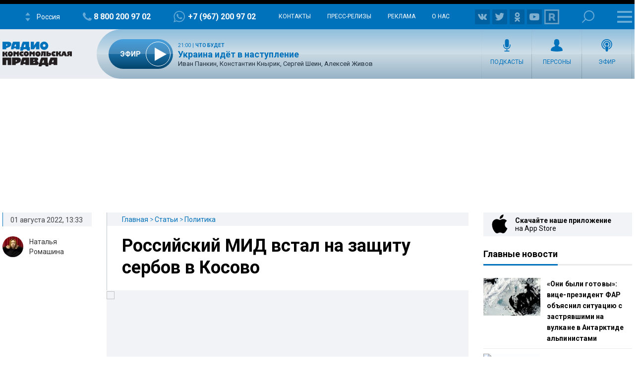

--- FILE ---
content_type: text/html; charset=UTF-8
request_url: https://radiokp.ru/politika/nid642313_au16833auauau_rossiyskiy-mid-vstal-na-zaschitu-serbov-v-kosovo
body_size: 34624
content:
<!DOCTYPE html><html lang="ru" dir="ltr" prefix="og: https://ogp.me/ns#"><head><meta charset="utf-8" /><script>!function(f,b,e,v,n,t,s){if(f.fbq)return;n=f.fbq=function(){n.callMethod?n.callMethod.apply(n,arguments):n.queue.push(arguments)};if(!f._fbq)f._fbq=n;n.push=n;n.loaded=!0;n.version='2.0';  n.queue=[];t=b.createElement(e);t.async=!0;t.src=v;s=b.getElementsByTagName(e)[0];s.parentNode.insertBefore(t,s)}(window, document,'script','https://connect.facebook.net/en_US/fbevents.js');fbq('init', '306574247015413');fbq('track', 'PageView');</script><meta name="description" content="Мария Захарова прокомментировала события в Приштине." /><meta name="abstract" content="Мария Захарова прокомментировала события в Приштине." /><meta name="keywords" content="Политика,Мария Захарова,Косово,Сербия ,Конфликт,МИД РФ,Комментарии," /><link rel="canonical" href="https://radiokp.ru/politika/nid642313_au16833auauau_rossiyskiy-mid-vstal-na-zaschitu-serbov-v-kosovo" /><meta name="robots" content="index, follow" /><link rel="shortlink" href="https://radiokp.ru/node/642313" /><link rel="image_src" href="https://radiokp.ru/sites/default/files/styles/kp_670_446/public/2022-08/20210603_gaf_rk68_123_1659349560_1659349706.webp?itok=SSgR-T4I" /><meta name="rights" content="Радио Комсомольская Правда" /><meta property="og:site_name" content="RKP" /><meta property="og:type" content="article" /><meta property="og:url" content="https://radiokp.ru/politika/nid642313_au16833auauau_rossiyskiy-mid-vstal-na-zaschitu-serbov-v-kosovo" /><meta property="og:title" content="Российский МИД встал на защиту сербов в Косово" /><meta property="og:description" content="Мария Захарова прокомментировала события в Приштине." /><meta property="og:image" content="https://radiokp.ru/sites/default/files/styles/kp_670_446/public/2022-08/20210603_gaf_rk68_123_1659349560_1659349706.webp?itok=SSgR-T4I" /><meta property="og:image:url" content="https://radiokp.ru/sites/default/files/styles/kp_670_446/public/2022-08/20210603_gaf_rk68_123_1659349560_1659349706.webp?itok=SSgR-T4I" /><meta property="og:image:type" content="image/jpeg" /><meta property="og:image:width" content="670" /><meta property="og:image:height" content="446" /><meta property="og:image:alt" content="«Провал посреднической миссии ЕС»: МИД РФ ответил на скандал с номерами в Косово" /><meta property="og:locale" content="ru_RU" /><meta property="article:author" content="Наталья Ромашина" /><meta property="article:section" content="Политика" /><meta property="article:tag" content="Политика" /><meta property="article:tag" content="Мария Захарова" /><meta property="article:tag" content="Косово" /><meta property="article:tag" content="Сербия" /><meta property="article:tag" content="Конфликт" /><meta property="article:tag" content="МИД РФ" /><meta property="article:tag" content="Комментарии" /><meta property="article:tag" content="" /><meta property="article:published_time" content="2022-08-01T13:33:59+03:00" /><meta property="article:modified_time" content="2023-09-27T12:49:14+03:00" /><meta name="dcterms.title" content="«Провал посреднической миссии ЕС»: МИД РФ ответил на скандал с номерами в Косово" /><meta name="dcterms.creator" content="Наталья Ромашина" /><meta name="dcterms.description" content="Мария Захарова прокомментировала события в Приштине." /><meta name="dcterms.publisher" content="Радио Комсомольская Правда" /><meta name="dcterms.date" content="2022-08-01T13:33:59+03:00" /><meta name="dcterms.type" content="Text" /><meta name="dcterms.identifier" content="https://radiokp.ru/node/642313" /><meta name="dcterms.language" content="ru" /><meta name="twitter:card" content="summary" /><meta name="twitter:site" content="@radio_kp" /><meta name="twitter:title" content="«Провал посреднической миссии ЕС»: МИД РФ ответил на скандал с номерами в Косово" /><meta name="twitter:description" content="Мария Захарова прокомментировала события в Приштине." /><meta name="twitter:image:alt" content="«Провал посреднической миссии ЕС»: МИД РФ ответил на скандал с номерами в Косово" /><meta name="twitter:image" content="https://radiokp.ru/sites/default/files/styles/kp_670_446/public/2022-08/20210603_gaf_rk68_123_1659349560_1659349706.webp?itok=SSgR-T4I" /><meta name="twitter:app:country" content="ru" /><meta name="twitter:app:name:iphone" content="Радио «Комсомольская правда»" /><meta name="twitter:app:id:iphone" content="id588720765" /><meta name="twitter:app:name:ipad" content="Радио «Комсомольская правда»" /><meta name="twitter:app:id:ipad" content="id588720765" /><meta name="twitter:app:name:googleplay" content="Радио «Комсомольская правда»" /><meta name="twitter:app:id:googleplay" content="ru.eastbanctech.kptv" /><meta name="wmail-verification" content="4657b20e2ad9ecdb6dfbb66a2b92128d" /><meta name="google-site-verification" content="2aNHzSxtrbstSe2owUONwmKlj6BZA8UZ-yJYGS0YwX8" /><meta name="audience" content="all" /><meta name="thumbnail" content="https://radiokp.ru/sites/default/files/styles/kp_670_446/public/2022-08/20210603_gaf_rk68_123_1659349560_1659349706.webp?itok=SSgR-T4I" /><meta name="Generator" content="Drupal 10 (https://www.drupal.org)" /><meta name="MobileOptimized" content="width" /><meta name="HandheldFriendly" content="true" /><meta name="viewport" content="width=device-width, initial-scale=1.0" /><meta name="amp-experiments-opt-in" content="amp-next-page" /><meta name="page-update-date-time" content="2026-01-22-00-37-21" /><meta name="apple-mobile-web-app-title" content="Radiokp.ru" /><meta name="application-name" content="Radiokp.ru" /><meta name="msapplication-TileColor" content="#ffffff" /><meta name="msapplication-TileImage" content="/modules/custom/dna_kpradio/modules/kp_favicon/img/mstile-144x144.png?v=1.1" /><meta name="theme-color" content="#ffffff" /><link rel="preconnect" href="https://www.facebook.com" /><link rel="preconnect" href="https://top-fwz1.mail.ru" /><link rel="preconnect" href="https://cdn.jsdelivr.net" /><link rel="preconnect" href="https://z.moatads.com" /><link rel="preconnect" href="https://www.tns-counter.ru" /><link rel="preconnect" href="https://fonts.gstatic.com" /><link rel="preconnect" href="https://adservice.google.com.ua" /><script>!function(){var t=document.createElement("script");t.type="text/javascript",t.async=!0,t.src='https://vk.com/js/api/openapi.js?169',t.onload=function(){VK.Retargeting.Init("VK-RTRG-1451862-fCqKi"),VK.Retargeting.Hit()},document.head.appendChild(t)}();</script><link rel="icon" href="/modules/custom/dna_kpradio/modules/kp_favicon/img/favicon.ico" type="image/vnd.microsoft.icon" /><link rel="apple-touch-icon" sizes="180x180" href="/modules/custom/dna_kpradio/modules/kp_favicon/img/apple-touch-icon.png?v=1.1" /><link rel="icon" type="image/png" sizes="32x32" href="/modules/custom/dna_kpradio/modules/kp_favicon/img/favicon-32x32.png?v=1.1" /><link rel="icon" type="image/png" sizes="194x194" href="/modules/custom/dna_kpradio/modules/kp_favicon/img/favicon-194x194.png?v=1.1" /><link rel="icon" type="image/png" sizes="192x192" href="/modules/custom/dna_kpradio/modules/kp_favicon/img/favicon-192x192.png?v=1.1" /><link rel="icon" type="image/png" sizes="16x16" href="/modules/custom/dna_kpradio/modules/kp_favicon/img/favicon-16x16.png?v=1.1" /><link rel="manifest" href="/site.webmanifest" /><link rel="mask-icon" href="/modules/custom/dna_kpradio/modules/kp_favicon/img/safari-pinned-tab.svg?v=1.1" color="#0071bb" /><link rel="amphtml" href="https://radiokp.ru/politika/nid642313_au16833auauau_rossiyskiy-mid-vstal-na-zaschitu-serbov-v-kosovo/amp" /><title>«Провал посреднической миссии ЕС»: МИД РФ ответил на скандал с номерами в Косово</title><link rel="stylesheet" media="all" href="/sites/default/files/css/css_z0DQmnnfWDA6-KUktObsO5xOt4zH2ewK4qqZSHKmqyQ.css?delta=0&amp;language=ru&amp;theme=kp&amp;include=[base64]" /><link rel="stylesheet" media="all" href="https://fonts.googleapis.com/css?family=PT+Serif:400,400i,700,700i&amp;display=swap&amp;subset=cyrillic" /><link rel="stylesheet" media="all" href="https://fonts.googleapis.com/css?family=Roboto:400,700&amp;display=swap&amp;subset=cyrillic" /><link rel="stylesheet" media="all" href="/sites/default/files/css/css_bRLvHUt74CFZWZ_5C2kKMI-O6GKY23iYQqhcWgJaKWM.css?delta=3&amp;language=ru&amp;theme=kp&amp;include=[base64]" /><script type="application/json" data-drupal-selector="drupal-settings-json">{"path":{"baseUrl":"\/","pathPrefix":"","currentPath":"node\/642313","currentPathIsAdmin":false,"isFront":false,"currentLanguage":"ru","currentQuery":{"_wrapper_format":"html"}},"pluralDelimiter":"\u0003","suppressDeprecationErrors":true,"vue_tag_id_prefix":"vuetag","vue_tag_css_class_name":"vue-tag","ExcludeAdvNids":{"1571085":"590007","1571087":"595782","1571089":"601014","1416810":"606267","1416813":"606270","1419177":"606807","1421028":"607836","1423727":"608232","1424983":"609581","1424985":"609583","1439377":"614981","1473225":"627367","1494539":"635449","1494541":"635451","1495079":"635453","1494545":"635455","1495081":"635457","1495083":"635459","1495085":"635461","1495087":"635657","1513259":"642513","1513851":"642847","1513853":"642849","1513855":"642851","1530293":"649685","1530307":"649699","1530405":"649729","1530573":"649791","1530589":"649797","1530591":"649799","1530593":"649801","1530607":"649811","1530665":"649831","1530663":"649833","1530709":"649839","1530713":"649843","1530755":"649853","1530965":"649945","1540109":"653413","1540591":"654015","1540173":"654017","1540589":"654213","1541093":"654469","1542197":"654481","1541711":"654653","1550329":"658255","1556243":"660751","1562107":"663363","1562759":"663709","1562605":"663711","1562607":"663713","1562609":"663715","1562613":"663717","1562619":"663719","1562621":"663721","1562623":"663723","1562625":"663725","1562627":"663727","1565827":"664895","1565831":"665067","1565869":"665091","1572081":"667753","1583181":"672123","1583185":"672125","1586841":"673409","1607511":"681469","1665753":"682963","1616105":"684851","1635465":"692593","1678845":"709905","1702619":"720569","1726372":"730772","1726374":"730773","1729587":"732310","1729671":"732358","1729672":"732359","1729673":"732360","1729694":"732367","1729708":"732374","1729822":"732375","1729721":"732382","1729723":"732383","1729819":"732421","1729863":"732437","1730146":"732576","1730171":"732586","1730188":"732588","1730207":"732605","1730208":"732606","1730364":"732685","1730384":"732694","1730385":"732695","1730388":"732697","1730520":"732705","1730575":"732787","1730754":"732869","1730835":"732911","1730971":"732971","1731118":"733012","1731140":"733024","1731142":"733026","1731244":"733085","1731262":"733098","1731315":"733128","1731317":"733130","1731319":"733131","1731320":"733132","1731321":"733133","1731324":"733135","1731341":"733144","1731494":"733150","1731503":"733225","1731535":"733243","1731687":"733320","1731781":"733361","1731883":"733415","1731885":"733416","1731934":"733443","1732685":"733822","1732739":"733835","1732773":"733849","1732776":"733852","1732777":"733853","1732780":"733855","1732782":"733857","1732787":"733861","1732866":"733904","1732964":"733942","1732995":"733958","1733408":"734163","1733598":"734250","1734151":"734474","1734172":"734488","1734214":"734497","1734238":"734507","1734392":"734523","1734438":"734608","1734593":"734679","1734603":"734688","1734625":"734701","1734775":"734788","1734890":"734843","1734891":"734844","1734953":"734864","1735115":"734943","1735225":"734991","1735405":"735086","1735819":"735280","1735827":"735285","1735865":"735306","1735866":"735307","1735876":"735313","1735877":"735314","1735878":"735315","1735884":"735319","1736056":"735398","1736106":"735426","1736114":"735431","1736387":"735536","1736625":"735643","1736795":"735725","1736843":"735743","1736860":"735751","1736967":"735802","1737022":"735822","1737023":"735823","1737081":"735854","1737077":"735856","1737088":"735861","1737101":"735867","1737102":"735868","1737206":"735924","1737261":"735947","1737309":"735968","1737783":"736175","1737789":"736179","1738202":"736385","1738193":"736386","1738200":"736390","1738201":"736391","1738277":"736434","1738336":"736452","1738364":"736469","1738385":"736476","1738391":"736480","1738411":"736493","1738651":"736611","1738697":"736620","1738706":"736626","1738708":"736628","1740560":"736629","1738822":"736697","1738856":"736712","1738882":"736732","1738884":"736734","1739205":"736878","1739219":"736887","1739364":"736959","1739409":"736986","1739632":"737078","1739682":"737105","1739722":"737129","1739885":"737204","1739912":"737222","1739919":"737227","1740090":"737300","1740138":"737305","1740099":"737307","1743111":"737327","1740154":"737332","1740155":"737333","1740317":"737416","1740320":"737417","1740326":"737422","1740328":"737424","1740341":"737431","1740531":"737514","1740571":"737531","1740804":"737615","1740869":"737645","1740918":"737668","1741061":"737742","1741074":"737747","1741085":"737755","1741087":"737757","1741262":"737845","1741284":"737857","1741331":"737874","1741503":"737944","1741536":"737962","1741546":"737969","1741704":"737970","1741548":"737971","1741549":"737972","1741703":"738039","1741711":"738044","1741718":"738050","1741743":"738065","1741749":"738069","1742007":"738183","1742043":"738202","1742046":"738204","1742176":"738270","1742221":"738280","1742243":"738286","1742244":"738287","1742246":"738289","1742253":"738292","1742303":"738327","1742433":"738381","1742636":"738470","1743120":"738684","1743122":"738686","1743304":"738770","1743699":"738971","1744141":"739169","1744154":"739178","1744165":"739185","1744282":"739257","1744292":"739263","1744446":"739347","1744471":"739363","1744473":"739365","1744583":"739431","1744628":"739451","1744636":"739456","1744637":"739457","1744638":"739458","1744712":"739499","1744753":"739526","1744775":"739540","1744803":"739556","1744805":"739558","1744977":"739629","1745021":"739654","1745060":"739683","1745171":"739746","1745192":"739756","1745204":"739764","1745333":"739838","1745363":"739851","1745365":"739853","1745450":"739899","1745538":"739952","1745923":"740146","1746034":"740176","1746315":"740300","1746537":"740339","1746533":"740408","1746538":"740409","1746619":"740457","1746921":"740608","1747172":"740695","1747578":"740885","1747581":"740887","1747714":"740970","1748305":"741225","1748633":"741370","1748650":"741378","1748899":"741498","1749103":"741590","1749106":"741591","1749136":"741604","1749162":"741615","1749163":"741616","1749164":"741617","1749396":"741707","1749526":"741777","1749527":"741778","1749724":"741779","1749750":"741880","1749758":"741884","1750271":"742107","1750437":"742186","1750593":"742272","1750618":"742283","1751019":"742395","1750840":"742399","1750845":"742401","1751821":"742848","1752817":"743306","1752816":"743307","1752912":"743344","1753374":"743567","1753395":"743578","1753402":"743581","1753561":"743661","1753575":"743668","1753743":"743752","1753792":"743767","1753799":"743772","1753800":"743773","1753802":"743774","1753939":"743844","1754495":"744082","1754498":"744083","1754525":"744093","1754531":"744095","1754538":"744099","1754540":"744100","1754876":"744272","1755111":"744278","1754893":"744279","1754894":"744280","1754897":"744282","1755131":"744386","1755132":"744388","1755538":"744576","1755866":"744728","1756046":"744824","1756253":"744923","1756256":"744925","1756745":"745138","1757033":"745288","1757152":"745334","1757156":"745338","1757259":"745385","1757351":"745440","1757356":"745444","1757873":"745662","1758459":"745947","1758630":"746047","1759148":"746258","1759157":"746265","1759537":"746447","1759801":"746591","1760160":"746773","1760496":"746963","1760521":"746979","1761627":"747469","1761628":"747470","1762315":"747793","1762502":"747874","1762503":"747875","1763359":"748265","1763533":"748353","1763707":"748440","1763713":"748443","1764256":"748684","1764431":"748766","1764650":"748864","1764859":"748970","1765576":"749286","1765986":"749465","1765990":"749468","1766693":"749770","1767047":"749916","1767627":"750162","1768043":"750352","1768407":"750512","1769129":"750824","1769500":"750988","1770532":"751378","1770975":"751570","1770989":"751581","1771458":"751812","1771463":"751816","1771939":"752036","1772093":"752121","1772328":"752194","1772478":"752274","1772481":"752277","1773338":"752677","1773509":"752755","1773511":"752757","1773998":"752985","1774732":"753219","1776077":"753951","1776376":"754107","1776387":"754113","1777229":"754507","1777448":"754618","1777462":"754622","1777970":"754838","1777976":"754842","1778308":"755018","1778310":"755020","1778481":"755117","1778944":"755326","1778945":"755327","1779302":"755505","1779458":"755579","1779464":"755581","1779972":"755809","1780293":"755986","1780437":"756070","1780633":"756173","1780999":"756299","1781196":"756407","1781203":"756412","1781519":"756573","1782707":"757061","1782879":"757154","1783025":"757206","1783568":"757468","1783732":"757548","1783962":"757656","1784425":"757861","1784430":"757865","1784785":"758043","1784789":"758045","1785500":"758376","1785503":"758378","1785905":"758566","1786088":"758661","1786438":"758810","1786829":"758998","1787234":"759161","1788103":"759554","1788430":"759712","1788609":"759800","1789039":"759997","1789573":"760257","1790629":"760739","1790630":"760740","1791373":"761065","1791556":"761181","1791766":"761275","1792231":"761481","1792612":"761671","1793132":"761869","1793289":"761942","1793666":"762110","1793671":"762112","1794149":"762346","1794710":"762607","1795749":"763123","1796413":"763447","1796745":"763614","1796758":"763622","1797324":"763892","1797460":"763969","1797653":"764062","1798985":"764722","1798986":"764724","1799525":"764997","1799535":"764998"},"LiveInternetID":";kp\/radiokpru","GoogleAnalyticsMainID":"UA-172431152-36","YandexMetricaID":"54907519","kp":{"data":{"unionRadio_4da3f4bc-6107-42f6-9242-d1cb2957d8f3":{"stream_url":"http:\/\/souz.hostingradio.ru\/souz128.mp3"},"unionRadio_b6117fa6-6053-4104-a9c0-fd9b23cb1b6f":{"stream_url":"http:\/\/souz.hostingradio.ru\/souz128.mp3"}}},"dnaAdfoxGlobal":{"hide_adfox":0,"owner_id":"320712","timeout":"1200","header_bidding":{"sizes":"","adfox_namename":"1848307","adfox_roden-media":"3174555","betweenDigital":"1175055","criteo":"1175045","myTarget":"1175058","otm":"1408885","relap":"1743505"},"head_banner_for_head_height":"_none","syncPixels":{"mob":[],"pc":[]}},"dnaAdfox":{"adf-300600-2-d":{"enabled":1,"place_id":"adf-300600-2-d","screen":{"ge":"730"},"size":{"width":"300","height":"600"},"hb_enable":1,"overflow_hidden_enable":1,"banner":{"url":"","image":[]},"owner_id":"320712","params":{"pp":"h","ps":"dmss","p2":"gngw"},"header_bidding":{"sizes":[["300","600"]]},"adv_id":"37b0dbdc-5ab7-4b1b-b85c-b237da3fe650"},"adf-300600-1-d":{"enabled":1,"place_id":"adf-300600-1-d","screen":{"ge":"730"},"size":{"width":"300","height":"600"},"hb_enable":1,"overflow_hidden_enable":1,"banner":{"url":"","image":[]},"owner_id":"320712","params":{"pp":"g","ps":"dmss","p2":"gmzl"},"header_bidding":{"sizes":[["300","600"],["240","400"]],"adfox_namename":{"p1":"coccq","p2":"hajj"},"adfox_roden-media":{"p1":"ddbvq","p2":"emwl"}},"adv_id":"77b7a74a-9f69-47cd-83c2-bf8361a181ba"},"adf-tgb":{"enabled":1,"place_id":"adf-tgb","screen":{"ge":"940"},"size":{"width":"300","height":"330"},"overflow_hidden_enable":1,"banner":{"url":"","image":[]},"owner_id":"320712","params":{"pp":"g","ps":"dmss","p2":"gtyh"},"header_bidding":[],"adv_id":"fbdccd76-34f6-4ce6-b76a-6795a32f517d"},"adf-news-6-m":{"enabled":1,"place_id":"adf-news-6-m","screen":{"le":"729"},"size":[],"style":".smi24__auto {width: 100%;}\r\n\u003Ediv {width: 100%;}","overflow_hidden_enable":1,"banner":{"url":"","image":[]},"owner_id":"320712","params":{"pp":"g","ps":"dmtq","p2":"hfil"},"header_bidding":[],"adv_id":"fd9f24ed-965f-4fe3-ada8-71e6f9d82522"},"adf-news-6-d":{"enabled":1,"place_id":"adf-news-6-d","screen":{"ge":"1024"},"size":[],"style":".smi24__auto {width: 100%;}\r\n\u003Ediv {width: 100%;}","overflow_hidden_enable":1,"banner":{"url":"","image":[]},"owner_id":"320712","params":{"pp":"g","ps":"dmss","p2":"hfii"},"header_bidding":[],"adv_id":"1a235899-d606-4388-b9b4-c3c954d41528"},"adf-fullscreen-mobile":{"enabled":1,"place_id":"adf-fullscreen-mobile","screen":{"le":"729"},"size":[],"overflow_hidden_enable":1,"banner":{"url":"","image":[]},"owner_id":"320712","params":{"pp":"g","ps":"dmtq","p2":"gzcz"},"timeout":"1000","header_bidding":[],"adv_id":"5299271c-b1d3-45a0-9429-cb069c7b1c7d"},"adf-news-5-m":{"enabled":1,"place_id":"adf-news-5-m","screen":{"le":"729"},"size":{"height":"280"},"style":"{ display: block; }","hb_enable":1,"overflow_hidden_enable":1,"banner":{"url":"","image":[]},"owner_id":"320712","params":{"pp":"i","ps":"dmtq","p2":"gqif"},"header_bidding":[],"adv_id":"bcc12b85-45f8-4fed-9f76-5a5b53823f7e"},"adf-news-5-d":{"enabled":1,"place_id":"adf-news-5-d","screen":{"ge":"730"},"size":{"height":"410"},"style":"{ display: inherit; }","hb_enable":1,"overflow_hidden_enable":1,"margin_0auto_enable":1,"banner":{"url":"","image":[]},"owner_id":"320712","params":{"pp":"h","ps":"dmss","p2":"gmzo"},"header_bidding":{"sizes":[["728","90"]],"adfox_roden-media":{"p1":"ddfiv","p2":"hiuu"}},"adv_id":"2add8d38-fb10-41b2-af7b-e26b9d39a3a2"},"adf-160600-d":{"enabled":1,"place_id":"adf-160600-d","screen":{"ge":"1270"},"size":{"width":"160","height":"600"},"overflow_hidden_enable":1,"owner_id":"320712","params":{"pp":"g","ps":"dmss","p2":"guwu"},"adv_id":"5998a08f-3a51-4b30-a7c7-c5235e01ddac"},"adf-news-1-m":{"enabled":1,"place_id":"adf-news-1-m","screen":{"le":"729"},"size":{"height":"280"},"hb_enable":1,"overflow_hidden_enable":1,"margin_0auto_enable":1,"banner":{"url":"","image":[]},"owner_id":"320712","params":{"pp":"g","ps":"dmtq","p2":"gmzp"},"header_bidding":{"sizes":[["300","250"]],"adfox_namename":{"p1":"cnxbr","p2":"hajj"},"adfox_roden-media":{"p1":"cumpw","p2":"hfiu"}},"adv_id":"7dc359d7-e637-49a9-a71e-07e81f976dbb"},"adf-news-1-d":{"enabled":1,"place_id":"adf-news-1-d","screen":{"ge":"730"},"size":{"width":"970","height":"250"},"style":"{display: flex; justify-content: center; margin-bottom: 20px;}","hb_enable":1,"overflow_hidden_enable":1,"margin_0auto_enable":1,"banner":{"url":"","image":[]},"owner_id":"320712","params":{"pp":"g","ps":"dmss","p2":"gmzq"},"header_bidding":{"sizes":[["970","250"]],"adfox_roden-media":{"p1":"dedpd","p2":"hfln"}},"adv_id":"e4dcc434-2acd-4915-b37d-71f448b25be7"}},"nid_post-dozagruzka":"642313","dozagruzka_node_stat_post-dozagruzka":"\/rest\/post-node-stat\/642313","dozagruzka_main_tags_url_post-dozagruzka":"\/rest\/post-dozagruzka-main\/642313\/tags","dozagruzka_main_section_url_post-dozagruzka":"\/rest\/post-dozagruzka-main\/642313\/section","dozagruzka_bonus_url_post-dozagruzka":"\/rest\/post-dozagruzka-bonus\/642313\/","additional_loading_url_post-dozagruzka":"\/rest\/post-additional-loading\/642313\/%page%\/","promotion_url_post-dozagruzka":"\/dna-promotion\/ajax\/update-position","promotion_post_post-dozagruzka":"\/rest\/post-dozagruzka-promo\/642313\/","promotion_post_position_post-dozagruzka":"","adfox_position_post-dozagruzka":"3","adfox_pc_post-dozagruzka":"","adfox_mobile_post-dozagruzka":"","ads_after_item_post-dozagruzka":"3","ads_block_post-dozagruzka":"{\u0022containerId\u0022:\u0022adf-widget-desktop\u0022,\u0022ownerId\u0022:\u0022320712\u0022,\u0022params\u0022:{\u0022pp\u0022:\u0022g\u0022,\u0022ps\u0022:\u0022dmss\u0022,\u0022p2\u0022:\u0022huhx\u0022},\u0022screen\u0022:{\u0022ge\u0022:\u0022730\u0022,\u0022le\u0022:\u0022\u0022}}","ads_block_mobile_post-dozagruzka":"{\u0022containerId\u0022:\u0022adf-widget-mobile\u0022,\u0022ownerId\u0022:\u0022320712\u0022,\u0022params\u0022:{\u0022pp\u0022:\u0022g\u0022,\u0022ps\u0022:\u0022dmtq\u0022,\u0022p2\u0022:\u0022huhw\u0022},\u0022screen\u0022:{\u0022ge\u0022:\u0022\u0022,\u0022le\u0022:\u0022729\u0022}}","post_persons_list":[{"tid":"3954","url":"\/people\/mariya-zakharova","name":"\u041c\u0430\u0440\u0438\u044f \u0417\u0430\u0445\u0430\u0440\u043e\u0432\u0430","carrier":"\u043f\u043e\u043b\u0438\u0442\u0438\u043a","image":"https:\/\/radiokp.ru\/sites\/default\/files\/styles\/lists_140x140\/public\/2019-12\/011.jpg?itok=cRimpT0p"}],"all_link":"\/people","post_kp_links":[{"title":"\u041c\u0430\u0433\u043d\u0438\u0442\u043d\u044b\u0435 \u0431\u0443\u0440\u0438 \u0438 \u0441\u0435\u0440\u0434\u0435\u0447\u043d\u044b\u0435 \u043f\u0440\u0438\u0441\u0442\u0443\u043f\u044b: \u0423\u0447\u0435\u043d\u044b\u0435 \u043f\u043e\u0434\u0442\u0432\u0435\u0440\u0434\u0438\u043b\u0438 \u043e\u043f\u0430\u0441\u043d\u0443\u044e \u0441\u0432\u044f\u0437\u044c","link":"https:\/\/www.kp.ru\/daily\/27752\/5199327\/"},{"title":"\u041b\u0443\u0447\u0448\u0438\u0439 \u0441\u043d\u0430\u0439\u043f\u0435\u0440 \u0421\u0412\u041e: \u0413\u043e\u0432\u043e\u0440\u044e \u0432 \u0432\u043e\u0435\u043d\u043a\u043e\u043c\u0430\u0442\u0435: \u00ab\u0423 \u043c\u0435\u043d\u044f \u0418\u0416, \u0441 \u0434\u0435\u0434\u043e\u043c \u043e\u0445\u043e\u0442\u0438\u043b\u0441\u044f\u00bb. \u0422\u043e\u043b\u044c\u043a\u043e \u0432\u043e\u0442 \u0434\u0435\u0434\u0430 \u0443 \u043c\u0435\u043d\u044f \u043d\u0438\u043a\u043e\u0433\u0434\u0430 \u043d\u0435 \u0431\u044b\u043b\u043e","link":"https:\/\/www.kp.ru\/daily\/27751\/5198915\/"},{"title":"\u041f\u043e\u0447\u0435\u043c\u0443 \u0437\u0438\u043c\u043e\u0439 \u0432\u0430\u0436\u043d\u043e \u043b\u043e\u0432\u0438\u0442\u044c \u043b\u0443\u0447\u0438 \u0438 \u0447\u0435\u043c \u0435\u0449\u0435 \u043f\u043e\u0434\u0434\u0435\u0440\u0436\u0430\u0442\u044c \u0437\u0434\u043e\u0440\u043e\u0432\u044c\u0435: \u043f\u043e\u043c\u043e\u0433\u0430\u0435\u043c \u043e\u0431\u0440\u0435\u0441\u0442\u0438 \u044d\u043d\u0435\u0440\u0433\u0438\u044e \u0438 \u0431\u043e\u0434\u0440\u043e\u0441\u0442\u044c","link":"https:\/\/www.kp.ru\/daily\/27751\/5198814\/"}],"tinySlider":{"tiny-slider-pcjyzftf":{"navPosition":"bottom","lazyload":true,"autoHeight":true,"mouseDrag":true,"swipeAngle":false,"speed":400}},"kpRadioPlayer":{"rkp-rq3hdyofu0mn":{"showInfo":true,"iframeUrl":"https:\/\/radiokp.ru\/player\/642219","nid":"642219","node":{"url":"https:\/\/radiokp.ru\/podcast\/temy-dnya\/642219","title":"\u042d\u043a\u0441\u043f\u0435\u0440\u0442 \u043e \u043a\u043e\u043d\u0444\u043b\u0438\u043a\u0442\u0435 \u043d\u0430 \u0433\u0440\u0430\u043d\u0438\u0446\u0435 \u041a\u043e\u0441\u043e\u0432\u043e \u0438 \u0421\u0435\u0440\u0431\u0438\u0438: \u041d\u0410\u0422\u041e \u043d\u0435 \u0431\u0443\u0434\u0435\u0442 \u0432\u043e\u0435\u0432\u0430\u0442\u044c \u0437\u0430 \u043a\u043e\u0441\u043e\u0432\u0430\u0440\u043e\u0432","created":"00:00 | 01 \u0430\u0432\u0433\u0443\u0441\u0442\u0430 2022","iskluchitReklamu":0},"podcast":[{"title":"\u0422\u0435\u043c\u044b \u0434\u043d\u044f \u043d\u0430 \u0420\u0430\u0434\u0438\u043e \u041a\u041f","url":"\/podcast\/temy-dnya","subscribe":"https:\/\/podcast.ru\/1440401070"}],"actor":[{"title":"\u041c\u0438\u0445\u0430\u0438\u043b \u0410\u043d\u0442\u043e\u043d\u043e\u0432","url":"\/people\/mikhail-antonov-0"},{"title":"\u0412\u043b\u0430\u0434\u0438\u043c\u0438\u0440 \u0411\u0440\u0443\u0442\u0435\u0440","url":"\/people\/vladimir-bruter"},{"title":"\u041a\u043e\u043d\u0441\u0442\u0430\u043d\u0442\u0438\u043d \u0417\u0430\u0442\u0443\u043b\u0438\u043d","url":"\/people\/konstantin-zatulin"},{"title":"\u0415\u043a\u0430\u0442\u0435\u0440\u0438\u043d\u0430 \u042d\u043d\u0442\u0438\u043d\u0430","url":"\/people\/ekaterina-entina"},{"title":"\u0414\u043c\u0438\u0442\u0440\u0438\u0439 \u0421\u043e\u043b\u043e\u043d\u043d\u0438\u043a\u043e\u0432","url":"\/people\/dmitriy-solonnikov"}],"lid":[],"audio":{"src":"https:\/\/api.mave.digital\/storage\/podcasts\/d2d7dac9-26d4-4561-82c8-0a75b01f3562\/episodes\/d3d5a9d0-a46e-485e-9fcf-8670053d1a4e.mp3","duration":"2752","yandexIframe":""}}},"isProduction":1,"radioStations":{"cities":[{"fm":"","tid":"11973","low":"https:\/\/kpradio.hostingradio.ru:8000\/russia.radiokp64.mp3","high":"https:\/\/kpradio.hostingradio.ru:8000\/russia.radiokp128.mp3","city":"\u0420\u043e\u0441\u0441\u0438\u044f","site":"https:\/\/www.msk.kp.ru\/radio\/","phone":"8-800-200-97-02","viber":"+7 (967) 200-97-02","alias":"","whatsapp":"+7 (967) 200-97-02","podcasts":"https:\/\/www.msk.kp.ru\/radio\/rss\/program","schedule":"\/rss\/11973\/player","schedule_default":"\/rss\/11973\/player-default","fb":null,"vk":"https:\/\/vk.com\/radiokp","ok":"https:\/\/ok.ru\/radiokp","twitter":null,"rutube":"https:\/\/rutube.ru\/u\/radiokp\/","youtube":null,"instagram":null},{"fm":"89.1","tid":"20849","low":"https:\/\/kpradio.hostingradio.ru:8000\/astrakhan.radiokp32.mp3?radiostatistica=radiokp.ru","high":"https:\/\/kpradio.hostingradio.ru:8000\/astrakhan.radiokp64.mp3?radiostatistica=radiokp.ru","city":"\u0410\u0441\u0442\u0440\u0430\u0445\u0430\u043d\u044c","site":"https:\/\/www.msk.kp.ru\/radio\/","phone":"","viber":"","alias":"\/astrakhan","whatsapp":"","podcasts":"https:\/\/www.msk.kp.ru\/radio\/rss\/program","schedule":"\/rss\/20849\/player","schedule_default":"\/rss\/20849\/player-default","fb":null,"vk":"https:\/\/vk.com\/radiokp","ok":"https:\/\/ok.ru\/radiokp","twitter":null,"rutube":"https:\/\/rutube.ru\/u\/radiokp\/","youtube":null,"instagram":null,"fm_svg":[{"class":"numeric-all numeric-8"},{"class":"numeric-all numeric-9"},{"class":"numeric-all numeric-point"},{"class":"numeric-all numeric-1"}]},{"fm":"105.3","tid":"11975","low":"https:\/\/kpradio.hostingradio.ru:8000\/abakan.radiokp32.mp3?radiostatistica=radiokp.ru","high":"https:\/\/kpradio.hostingradio.ru:8000\/abakan.radiokp64.mp3?utm_source=radiokp.ru","city":"\u0410\u0431\u0430\u043a\u0430\u043d","site":"https:\/\/www.msk.kp.ru\/radio\/","phone":"+7 (3902) 222-702","viber":"","alias":"\/abakan","whatsapp":"","podcasts":"https:\/\/www.msk.kp.ru\/radio\/rss\/program","schedule":"\/rss\/11975\/player","schedule_default":"\/rss\/11975\/player-default","fb":null,"vk":"https:\/\/vk.com\/radiokp","ok":"https:\/\/ok.ru\/radiokp","twitter":null,"rutube":"https:\/\/rutube.ru\/u\/radiokp\/","youtube":null,"instagram":null,"fm_svg":[{"class":"numeric-all numeric-1"},{"class":"numeric-all numeric-0"},{"class":"numeric-all numeric-5"},{"class":"numeric-all numeric-point"},{"class":"numeric-all numeric-3"}]},{"fm":"106.8","tid":"11977","low":"https:\/\/kpradio.hostingradio.ru:8000\/barnaul.radiokp32.mp3?utm_source=radiokp.ru","high":"https:\/\/kpradio.hostingradio.ru:8000\/barnaul.radiokp64.mp3?utm_source=radiokp.ru","city":"\u0411\u0430\u0440\u043d\u0430\u0443\u043b","site":"https:\/\/www.msk.kp.ru\/radio\/","phone":"+7 (3852) 20-55-33","viber":"","alias":"\/barnaul","whatsapp":"","podcasts":"https:\/\/www.msk.kp.ru\/radio\/rss\/program","schedule":"\/rss\/11977\/player","schedule_default":"\/rss\/11977\/player-default","fb":null,"vk":"https:\/\/vk.com\/radiokp","ok":"https:\/\/ok.ru\/radiokp","twitter":null,"rutube":"https:\/\/rutube.ru\/u\/radiokp\/","youtube":"https:\/\/www.youtube.com\/channel\/UCNH5-K6_vlj2djRtmyCrITw","instagram":null,"fm_svg":[{"class":"numeric-all numeric-1"},{"class":"numeric-all numeric-0"},{"class":"numeric-all numeric-6"},{"class":"numeric-all numeric-point"},{"class":"numeric-all numeric-8"}]},{"fm":"100.6","tid":"11979","low":"https:\/\/kpradio.hostingradio.ru:8000\/blagoveshensk.radiokp32.mp3?utm_source=radiokp.ru","high":"https:\/\/kpradio.hostingradio.ru:8000\/blagoveshensk.radiokp64.mp3?utm_source=radiokp.ru","city":"\u0411\u043b\u0430\u0433\u043e\u0432\u0435\u0449\u0435\u043d\u0441\u043a","site":"https:\/\/www.msk.kp.ru\/radio\/","phone":"+7 (4162) 20-19-74","viber":"","alias":"\/blagoveschensk","whatsapp":"","podcasts":"https:\/\/www.msk.kp.ru\/radio\/rss\/program","schedule":"\/rss\/11979\/player","schedule_default":"\/rss\/11979\/player-default","fb":null,"vk":"https:\/\/vk.com\/radiokp","ok":"https:\/\/ok.ru\/radiokp","twitter":null,"rutube":"https:\/\/rutube.ru\/u\/radiokp\/","youtube":null,"instagram":null,"fm_svg":[{"class":"numeric-all numeric-1"},{"class":"numeric-all numeric-0"},{"class":"numeric-all numeric-0"},{"class":"numeric-all numeric-point"},{"class":"numeric-all numeric-6"}]},{"fm":"90.4","tid":"11981","low":"https:\/\/kpradio.hostingradio.ru:8000\/vladivostok.radiokp32.mp3?utm_source=radiokp.ru","high":"https:\/\/kpradio.hostingradio.ru:8000\/vladivostok.radiokp64.mp3?utm_source=radiokp.ru","city":"\u0412\u043b\u0430\u0434\u0438\u0432\u043e\u0441\u0442\u043e\u043a","site":"https:\/\/www.msk.kp.ru\/radio\/","phone":"+7 (423) 230-22-52","viber":"+7 (924) 000-10-03","alias":"\/vladivostok","whatsapp":"+7 (924) 000-10-03","podcasts":"https:\/\/www.msk.kp.ru\/radio\/rss\/program","schedule":"\/rss\/11981\/player","schedule_default":"\/rss\/11981\/player-default","fb":null,"vk":"https:\/\/vk.com\/radiokp","ok":"https:\/\/ok.ru\/radiokp","twitter":null,"rutube":"https:\/\/rutube.ru\/u\/radiokp\/","youtube":"https:\/\/www.youtube.com\/channel\/UCDfPA33N_ZQ0D7wmNPHvkdg\/","instagram":null,"fm_svg":[{"class":"numeric-all numeric-9"},{"class":"numeric-all numeric-0"},{"class":"numeric-all numeric-point"},{"class":"numeric-all numeric-4"}]},{"fm":"104.3","tid":"11983","low":"https:\/\/kpradio.hostingradio.ru:8000\/vladimir.radiokp32.mp3?utm_source=radiokp.ru","high":"https:\/\/kpradio.hostingradio.ru:8000\/vladimir.radiokp64.mp3?utm_source=radiokp.ru","city":"\u0412\u043b\u0430\u0434\u0438\u043c\u0438\u0440","site":"https:\/\/www.msk.kp.ru\/radio\/","phone":"+7 (492) 244-13-41","viber":"+7 (902) 889-81-55","alias":"\/vladimir","whatsapp":"+7 (902) 889-81-55","podcasts":"https:\/\/www.msk.kp.ru\/radio\/rss\/program","schedule":"\/rss\/11983\/player","schedule_default":"\/rss\/11983\/player-default","fb":null,"vk":"https:\/\/vk.com\/radiokp","ok":"https:\/\/ok.ru\/radiokp","twitter":null,"rutube":"https:\/\/rutube.ru\/u\/radiokp\/","youtube":null,"instagram":null,"fm_svg":[{"class":"numeric-all numeric-1"},{"class":"numeric-all numeric-0"},{"class":"numeric-all numeric-4"},{"class":"numeric-all numeric-point"},{"class":"numeric-all numeric-3"}]},{"fm":"96.5","tid":"11985","low":"https:\/\/kpradio.hostingradio.ru:8000\/volgograd.radiokp64.mp3?utm_source=radiokp.ru","high":"https:\/\/kpradio.hostingradio.ru:8000\/volgograd.radiokp128.mp3?utm_source=radiokp.ru","city":"\u0412\u043e\u043b\u0433\u043e\u0433\u0440\u0430\u0434","site":"https:\/\/www.msk.kp.ru\/radio\/","phone":"+7 (8442) 260-100","viber":"","alias":"\/volgograd","whatsapp":"+7 (903) 377-06-66","podcasts":"https:\/\/www.msk.kp.ru\/radio\/rss\/program","schedule":"\/rss\/11985\/player","schedule_default":"\/rss\/11985\/player-default","fb":null,"vk":"https:\/\/vk.com\/radiokp_vlg","ok":"https:\/\/ok.ru\/radiokomso","twitter":null,"rutube":"https:\/\/rutube.ru\/u\/radiokp\/","youtube":"https:\/\/www.youtube.com\/@radiokpvolgograd","instagram":null,"fm_svg":[{"class":"numeric-all numeric-9"},{"class":"numeric-all numeric-6"},{"class":"numeric-all numeric-point"},{"class":"numeric-all numeric-5"}]},{"fm":"97.2","tid":"11987","low":"https:\/\/kpradio.hostingradio.ru:8000\/vologda.radiokp32.mp3?utm_source=radiokp.ru","high":"https:\/\/kpradio.hostingradio.ru:8000\/vologda.radiokp64.mp3?utm_source=radiokp.ru","city":"\u0412\u043e\u043b\u043e\u0433\u0434\u0430","site":"https:\/\/www.msk.kp.ru\/radio\/","phone":"+7 (817) 2720-120","viber":"","alias":"\/vologda","whatsapp":"","podcasts":"https:\/\/www.msk.kp.ru\/radio\/rss\/program","schedule":"\/rss\/11987\/player","schedule_default":"\/rss\/11987\/player-default","fb":null,"vk":"https:\/\/vk.com\/radiokp","ok":"https:\/\/ok.ru\/radiokp","twitter":null,"rutube":"https:\/\/rutube.ru\/u\/radiokp\/","youtube":null,"instagram":null,"fm_svg":[{"class":"numeric-all numeric-9"},{"class":"numeric-all numeric-7"},{"class":"numeric-all numeric-point"},{"class":"numeric-all numeric-2"}]},{"fm":"97.7","tid":"11989","low":"https:\/\/kpradio.hostingradio.ru:8000\/voroneg.radiokp32.mp3?utm_source=radiokp.ru","high":"https:\/\/kpradio.hostingradio.ru:8000\/voroneg.radiokp64.mp3?utm_source=radiokp.ru","city":"\u0412\u043e\u0440\u043e\u043d\u0435\u0436","site":"https:\/\/www.msk.kp.ru\/radio\/","phone":"+7 (473) 261-11-56","viber":"","alias":"\/voronezh","whatsapp":"+7 (910) 04-02-733","podcasts":"https:\/\/www.msk.kp.ru\/radio\/rss\/program","schedule":"\/rss\/11989\/player","schedule_default":"\/rss\/11989\/player-default","fb":null,"vk":"https:\/\/vk.com\/radiokp","ok":"https:\/\/ok.ru\/radiokp","twitter":null,"rutube":"https:\/\/rutube.ru\/u\/radiokp\/","youtube":null,"instagram":null,"fm_svg":[{"class":"numeric-all numeric-9"},{"class":"numeric-all numeric-7"},{"class":"numeric-all numeric-point"},{"class":"numeric-all numeric-7"}]},{"fm":"98.2","tid":"11991","low":"https:\/\/kpradio.hostingradio.ru:8000\/donetck.radiokp32.mp3?utm_source=radiokp.ru","high":"https:\/\/kpradio.hostingradio.ru:8000\/donetck.radiokp64.mp3?utm_source=radiokp.ru","city":"\u0414\u043e\u043d\u0435\u0446\u043a","site":"https:\/\/www.msk.kp.ru\/radio\/","phone":"","viber":"","alias":"\/doneck","whatsapp":"","podcasts":"https:\/\/www.msk.kp.ru\/radio\/rss\/program","schedule":"\/rss\/11991\/player","schedule_default":"\/rss\/11991\/player-default","fb":null,"vk":"https:\/\/vk.com\/radiokp","ok":"https:\/\/ok.ru\/radiokp","twitter":null,"rutube":"https:\/\/rutube.ru\/u\/radiokp\/","youtube":null,"instagram":null,"fm_svg":[{"class":"numeric-all numeric-9"},{"class":"numeric-all numeric-8"},{"class":"numeric-all numeric-point"},{"class":"numeric-all numeric-2"}]},{"fm":"92.3","tid":"11993","low":"https:\/\/kpradio.hostingradio.ru:8000\/ekaterinburg.radiokp32.mp3?utm_source=radiokp.ru","high":"https:\/\/kpradio.hostingradio.ru:8000\/ekaterinburg.radiokp64.mp3?utm_source=radiokp.ru","city":"\u0415\u043a\u0430\u0442\u0435\u0440\u0438\u043d\u0431\u0443\u0440\u0433","site":"https:\/\/www.msk.kp.ru\/radio\/","phone":"+7 (343) 385-0-923","viber":"+7 (953) 385-0-923","alias":"\/ekaterinburg","whatsapp":"+7 (953) 385-0-923","podcasts":"https:\/\/www.msk.kp.ru\/radio\/rss\/program","schedule":"\/rss\/11993\/player","schedule_default":"\/rss\/11993\/player-default","fb":null,"vk":"https:\/\/vk.com\/radiokp","ok":"https:\/\/ok.ru\/radiokp","twitter":null,"rutube":"https:\/\/rutube.ru\/u\/radiokp\/","youtube":"https:\/\/www.youtube.com\/channel\/UC6NJJL41jjcTuvmkkCZ7DbA","instagram":null,"fm_svg":[{"class":"numeric-all numeric-9"},{"class":"numeric-all numeric-2"},{"class":"numeric-all numeric-point"},{"class":"numeric-all numeric-3"}]},{"fm":"107.6","tid":"11997","low":"https:\/\/kpradio.hostingradio.ru:8000\/igevsk.radiokp64.mp3?utm_source=radiokp.ru","high":"https:\/\/kpradio.hostingradio.ru:8000\/igevsk.radiokp128.mp3?utm_source=radiokp.ru","city":"\u0418\u0436\u0435\u0432\u0441\u043a","site":"https:\/\/www.msk.kp.ru\/radio\/","phone":"+7 (341) 294-50-94","viber":"+7 (912) 007-08-06","alias":"\/izhevsk","whatsapp":"","podcasts":"https:\/\/www.msk.kp.ru\/radio\/rss\/program","schedule":"\/rss\/11997\/player","schedule_default":"\/rss\/11997\/player-default","fb":null,"vk":"https:\/\/vk.com\/radiokp","ok":"https:\/\/ok.ru\/radiokp","twitter":null,"rutube":"https:\/\/rutube.ru\/u\/radiokp\/","youtube":"https:\/\/vk.com\/izhkp","instagram":null,"fm_svg":[{"class":"numeric-all numeric-1"},{"class":"numeric-all numeric-0"},{"class":"numeric-all numeric-7"},{"class":"numeric-all numeric-point"},{"class":"numeric-all numeric-6"}]},{"fm":"91.5","tid":"11999","low":"https:\/\/kpradio.hostingradio.ru:8000\/irkutsk.radiokp32.mp3?utm_source=radiokp.ru","high":"https:\/\/kpradio.hostingradio.ru:8000\/irkutsk.radiokp64.mp3?utm_source=radiokp.ru","city":"\u0418\u0440\u043a\u0443\u0442\u0441\u043a","site":"https:\/\/www.msk.kp.ru\/radio\/","phone":"+7 (395) 120-80-05","viber":"+7 (902) 513-85-85","alias":"\/irkutsk","whatsapp":"+7 (902) 513-85-85","podcasts":"https:\/\/www.msk.kp.ru\/radio\/rss\/program","schedule":"\/rss\/11999\/player","schedule_default":"\/rss\/11999\/player-default","fb":null,"vk":"https:\/\/vk.com\/radiokp","ok":"https:\/\/ok.ru\/radiokp","twitter":null,"rutube":"https:\/\/rutube.ru\/u\/radiokp\/","youtube":"https:\/\/www.youtube.com\/channel\/UCbAgbM8mp2KMTlBQfQC0-bg","instagram":null,"fm_svg":[{"class":"numeric-all numeric-9"},{"class":"numeric-all numeric-1"},{"class":"numeric-all numeric-point"},{"class":"numeric-all numeric-5"}]},{"fm":"98.0","tid":"85205","low":"https:\/\/kpradio.hostingradio.ru:8000\/64?radiostatistica=radiokp.ru","high":"https:\/\/kpradio.hostingradio.ru:8000\/128?radiostatistica=radiokp.ru","city":"\u041a\u0430\u0437\u0430\u043d\u044c","site":"https:\/\/www.msk.kp.ru\/radio\/","phone":"8-800-200-97-02","viber":"+7 (967) 200-97-02","alias":"\/kazan","whatsapp":"+7 (967) 200-97-02","podcasts":"https:\/\/www.msk.kp.ru\/radio\/rss\/program","schedule":"\/rss\/85205\/player","schedule_default":"\/rss\/85205\/player-default","fb":null,"vk":"https:\/\/vk.com\/radiokp","ok":"https:\/\/ok.ru\/radiokp","twitter":null,"rutube":"https:\/\/rutube.ru\/channel\/23469099\/","youtube":null,"instagram":null,"fm_svg":[{"class":"numeric-all numeric-9"},{"class":"numeric-all numeric-8"},{"class":"numeric-all numeric-point"},{"class":"numeric-all numeric-0"}]},{"fm":"107.2","tid":"12001","low":"https:\/\/kpradio.hostingradio.ru:8000\/kaliningrad.radiokp32.mp3?utm_source=radiokp.ru","high":"https:\/\/kpradio.hostingradio.ru:8000\/kaliningrad.radiokp64.mp3?utm_source=radiokp.ru","city":"\u041a\u0430\u043b\u0438\u043d\u0438\u043d\u0433\u0440\u0430\u0434","site":"https:\/\/www.msk.kp.ru\/radio\/","phone":"+7 (401) 292-10-72","viber":"+7 (963) 738-107-2","alias":"\/kaliningrad","whatsapp":"+7 (963) 738-107-2","podcasts":"https:\/\/www.msk.kp.ru\/radio\/rss\/program","schedule":"\/rss\/12001\/player","schedule_default":"\/rss\/12001\/player-default","fb":null,"vk":"https:\/\/vk.com\/radiokp","ok":"https:\/\/ok.ru\/radiokp","twitter":null,"rutube":"https:\/\/rutube.ru\/u\/radiokp\/","youtube":"https:\/\/vk.com\/kp_kaliningrad","instagram":null,"fm_svg":[{"class":"numeric-all numeric-1"},{"class":"numeric-all numeric-0"},{"class":"numeric-all numeric-7"},{"class":"numeric-all numeric-point"},{"class":"numeric-all numeric-2"}]},{"fm":"93.1","tid":"84782","low":"https:\/\/kpradio.hostingradio.ru:8000\/kaluga.radiokp64.mp3","high":"https:\/\/kpradio.hostingradio.ru:8000\/kaluga.radiokp128.mp3","city":"\u041a\u0430\u043b\u0443\u0433\u0430","site":"https:\/\/www.msk.kp.ru\/radio\/","phone":"8-800-200-97-02","viber":"","alias":"\/kaluga","whatsapp":"","podcasts":"https:\/\/www.msk.kp.ru\/radio\/rss\/program","schedule":"\/rss\/84782\/player","schedule_default":"\/rss\/84782\/player-default","fb":null,"vk":"https:\/\/vk.com\/radiokp","ok":"https:\/\/ok.ru\/radiokp","twitter":null,"rutube":"https:\/\/rutube.ru\/channel\/23469099\/","youtube":null,"instagram":null,"fm_svg":[{"class":"numeric-all numeric-9"},{"class":"numeric-all numeric-3"},{"class":"numeric-all numeric-point"},{"class":"numeric-all numeric-1"}]},{"fm":"88.3","tid":"90142","low":"https:\/\/hls-01-kpradio.hostingradio.ru\/kpradio-msk\/playlist.m3u8","high":"https:\/\/hls-01-kpradio.hostingradio.ru\/kpradio-msk\/playlist.m3u8","city":"\u041a\u0438\u0440\u043e\u0432","site":"https:\/\/www.msk.kp.ru\/radio\/","phone":"8-800-200-97-02","viber":"+7 (967) 200-97-02","alias":"\/kirov","whatsapp":"+7 (967) 200-97-02","podcasts":"https:\/\/www.msk.kp.ru\/radio\/rss\/program","schedule":"\/rss\/90142\/player","schedule_default":"\/rss\/90142\/player-default","fb":null,"vk":"https:\/\/vk.com\/radiokp","ok":"https:\/\/ok.ru\/radiokp","twitter":null,"rutube":"https:\/\/rutube.ru\/channel\/23469099\/","youtube":null,"instagram":null,"fm_svg":[{"class":"numeric-all numeric-8"},{"class":"numeric-all numeric-8"},{"class":"numeric-all numeric-point"},{"class":"numeric-all numeric-3"}]},{"fm":"94.3","tid":"90134","low":"https:\/\/hls-01-kpradio.hostingradio.ru\/kpradio-msk\/playlist.m3u8","high":"https:\/\/hls-01-kpradio.hostingradio.ru\/kpradio-msk\/playlist.m3u8","city":"\u041a\u043e\u0441\u0442\u0440\u043e\u043c\u0430","site":"https:\/\/www.msk.kp.ru\/radio\/","phone":"8-800-200-97-02","viber":"+7 (967) 200-97-02","alias":"\/kostroma","whatsapp":"+7 (967) 200-97-02","podcasts":"https:\/\/www.msk.kp.ru\/radio\/rss\/program","schedule":"\/rss\/90134\/player","schedule_default":"\/rss\/90134\/player-default","fb":null,"vk":"https:\/\/vk.com\/radiokp","ok":"https:\/\/ok.ru\/radiokp","twitter":null,"rutube":"https:\/\/rutube.ru\/channel\/23469099\/","youtube":null,"instagram":null,"fm_svg":[{"class":"numeric-all numeric-9"},{"class":"numeric-all numeric-4"},{"class":"numeric-all numeric-point"},{"class":"numeric-all numeric-3"}]},{"fm":"91.0","tid":"12005","low":"https:\/\/kpradio.hostingradio.ru:8000\/krasnodar.radiokp32.mp3?utm_source=radiokp.ru","high":"https:\/\/kpradio.hostingradio.ru:8000\/krasnodar.radiokp64.mp3?utm_source=radiokp.ru","city":"\u041a\u0440\u0430\u0441\u043d\u043e\u0434\u0430\u0440","site":"https:\/\/www.msk.kp.ru\/radio\/","phone":"+7 (861) 997-7-997","viber":"+7 (961) 590-70-90","alias":"\/krasnodar","whatsapp":"+7 (961) 590-70-90","podcasts":"https:\/\/www.msk.kp.ru\/radio\/rss\/program","schedule":"\/rss\/12005\/player","schedule_default":"\/rss\/12005\/player-default","fb":null,"vk":"https:\/\/vk.com\/radiokp","ok":"https:\/\/ok.ru\/radiokp","twitter":null,"rutube":"https:\/\/rutube.ru\/u\/radiokp\/","youtube":null,"instagram":null,"fm_svg":[{"class":"numeric-all numeric-9"},{"class":"numeric-all numeric-1"},{"class":"numeric-all numeric-point"},{"class":"numeric-all numeric-0"}]},{"fm":"107.1","tid":"12007","low":"https:\/\/kpradio.hostingradio.ru:8000\/krasnoyrsk.radiokp32.mp3?utm_source=radiokp.ru","high":"https:\/\/kpradio.hostingradio.ru:8000\/krasnoyrsk.radiokp64.mp3?utm_source=radiokp.ru","city":"\u041a\u0440\u0430\u0441\u043d\u043e\u044f\u0440\u0441\u043a","site":"https:\/\/www.msk.kp.ru\/radio\/","phone":"+7 (391) 228-08-09","viber":"+7 (391) 228-08-09","alias":"\/krasnoyarsk","whatsapp":"+7 (391) 228-08-09","podcasts":"https:\/\/www.msk.kp.ru\/radio\/rss\/program","schedule":"\/rss\/12007\/player","schedule_default":"\/rss\/12007\/player-default","fb":null,"vk":"https:\/\/vk.com\/radiokp","ok":"https:\/\/ok.ru\/radiokp","twitter":null,"rutube":"https:\/\/rutube.ru\/u\/radiokp\/","youtube":"https:\/\/www.facebook.com\/kpkrsk\/","instagram":null,"fm_svg":[{"class":"numeric-all numeric-1"},{"class":"numeric-all numeric-0"},{"class":"numeric-all numeric-7"},{"class":"numeric-all numeric-point"},{"class":"numeric-all numeric-1"}]},{"fm":"107.8","tid":"12033","low":"https:\/\/kpradio.hostingradio.ru:8000\/crimea.radiokp32.mp3?utm_source=radiokp.ru","high":"https:\/\/kpradio.hostingradio.ru:8000\/crimea.radiokp128.mp3?utm_source=radiokp.ru","city":"\u041a\u0440\u044b\u043c","site":"https:\/\/www.msk.kp.ru\/radio\/","phone":"+7 (978) 198 93 02","viber":"","alias":"\/krym","whatsapp":"","podcasts":"https:\/\/www.msk.kp.ru\/radio\/rss\/program","schedule":"\/rss\/12033\/player","schedule_default":"\/rss\/12033\/player-default","fb":null,"vk":"https:\/\/vk.com\/radiokp","ok":"https:\/\/ok.ru\/radiokp","twitter":null,"rutube":"https:\/\/rutube.ru\/u\/radiokp\/","youtube":null,"instagram":null,"fm_svg":[{"class":"numeric-all numeric-1"},{"class":"numeric-all numeric-0"},{"class":"numeric-all numeric-7"},{"class":"numeric-all numeric-point"},{"class":"numeric-all numeric-8"}]},{"fm":"105.1","tid":"90140","low":"https:\/\/hls-01-kpradio.hostingradio.ru\/kpradio-msk\/playlist.m3u8","high":"https:\/\/hls-01-kpradio.hostingradio.ru\/kpradio-msk\/playlist.m3u8","city":"\u041b\u0443\u0433\u0430\u043d\u0441\u043a","site":"https:\/\/www.msk.kp.ru\/radio\/","phone":"8-800-200-97-02","viber":"+7 (967) 200-97-02","alias":"\/lugansk","whatsapp":"+7 (967) 200-97-02","podcasts":"https:\/\/www.msk.kp.ru\/radio\/rss\/program","schedule":"\/rss\/90140\/player","schedule_default":"\/rss\/90140\/player-default","fb":null,"vk":"https:\/\/vk.com\/radiokp","ok":"https:\/\/ok.ru\/radiokp","twitter":null,"rutube":"https:\/\/rutube.ru\/channel\/23469099\/","youtube":null,"instagram":null,"fm_svg":[{"class":"numeric-all numeric-1"},{"class":"numeric-all numeric-0"},{"class":"numeric-all numeric-5"},{"class":"numeric-all numeric-point"},{"class":"numeric-all numeric-1"}]},{"fm":"97.2","tid":"91115","low":"https:\/\/hls-01-kpradio.hostingradio.ru\/kpradio-msk\/playlist.m3u8","high":"https:\/\/hls-01-kpradio.hostingradio.ru\/kpradio-msk\/playlist.m3u8","city":"\u041c\u043e\u0441\u043a\u0432\u0430","site":"https:\/\/www.msk.kp.ru\/radio\/","phone":"8-800-200-97-02","viber":"+7 (967) 200-97-02","alias":"\/moskva-0","whatsapp":"+7 (967) 200-97-02","podcasts":"https:\/\/www.msk.kp.ru\/radio\/rss\/program","schedule":"\/rss\/91115\/player","schedule_default":"\/rss\/91115\/player-default","fb":null,"vk":"https:\/\/vk.com\/radiokp","ok":"https:\/\/ok.ru\/radiokp","twitter":null,"rutube":"https:\/\/rutube.ru\/u\/radiokp\/","youtube":null,"instagram":null,"fm_svg":[{"class":"numeric-all numeric-9"},{"class":"numeric-all numeric-7"},{"class":"numeric-all numeric-point"},{"class":"numeric-all numeric-2"}]},{"fm":"92.8","tid":"12015","low":"https:\/\/kpradio.hostingradio.ru:8000\/nnovgorod.radiokp32.mp3?utm_source=radiokp.ru","high":"https:\/\/kpradio.hostingradio.ru:8000\/nnovgorod.radiokp64.mp3?utm_source=radiokp.ru","city":"\u041d\u0438\u0436\u043d\u0438\u0439 \u041d\u043e\u0432\u0433\u043e\u0440\u043e\u0434","site":"https:\/\/www.msk.kp.ru\/radio\/","phone":"+7 (831) 278-50-15","viber":"","alias":"\/nizhniy-novgorod","whatsapp":"+7 (906) 358-85-50","podcasts":"https:\/\/www.msk.kp.ru\/radio\/rss\/program","schedule":"\/rss\/12015\/player","schedule_default":"\/rss\/12015\/player-default","fb":null,"vk":"https:\/\/vk.com\/radiokp","ok":"https:\/\/ok.ru\/radiokp","twitter":null,"rutube":"https:\/\/rutube.ru\/u\/radiokp\/","youtube":null,"instagram":null,"fm_svg":[{"class":"numeric-all numeric-9"},{"class":"numeric-all numeric-2"},{"class":"numeric-all numeric-point"},{"class":"numeric-all numeric-8"}]},{"fm":"98.3","tid":"12017","low":"https:\/\/kpradio.hostingradio.ru:8000\/novosibirsk.radiokp32.mp3?utm_source=radiokp.ru","high":"https:\/\/kpradio.hostingradio.ru:8000\/novosibirsk.radiokp64.mp3?utm_source=radiokp.ru","city":"\u041d\u043e\u0432\u043e\u0441\u0438\u0431\u0438\u0440\u0441\u043a","site":"https:\/\/www.msk.kp.ru\/radio\/","phone":"+7 (383) 289-99-33","viber":"","alias":"\/novosibirsk","whatsapp":"+7 (923) 145-11-02","podcasts":"https:\/\/www.msk.kp.ru\/radio\/rss\/program","schedule":"\/rss\/12017\/player","schedule_default":"\/rss\/12017\/player-default","fb":null,"vk":"https:\/\/vk.com\/radiokp","ok":"https:\/\/ok.ru\/radiokp","twitter":null,"rutube":"https:\/\/rutube.ru\/u\/radiokp\/","youtube":null,"instagram":null,"fm_svg":[{"class":"numeric-all numeric-9"},{"class":"numeric-all numeric-8"},{"class":"numeric-all numeric-point"},{"class":"numeric-all numeric-3"}]},{"fm":"96.6","tid":"12019","low":"https:\/\/kpradio.hostingradio.ru:8000\/perm.radiokp32.mp3?utm_source=radiokp.ru","high":"https:\/\/kpradio.hostingradio.ru:8000\/perm.radiokp64.mp3?utm_source=radiokp.ru","city":"\u041f\u0435\u0440\u043c\u044c","site":"https:\/\/www.msk.kp.ru\/radio\/","phone":"+7 (342) 2-075-966","viber":"+7 (342) 2-075-966","alias":"\/perm","whatsapp":"+7 (932) 333-0-966","podcasts":"https:\/\/www.msk.kp.ru\/radio\/rss\/program","schedule":"\/rss\/12019\/player","schedule_default":"\/rss\/12019\/player-default","fb":null,"vk":"https:\/\/vk.com\/radiokp","ok":"https:\/\/ok.ru\/radiokp","twitter":null,"rutube":"https:\/\/rutube.ru\/u\/radiokp\/","youtube":"https:\/\/www.youtube.com\/channel\/UCv5qBF4ep-PXYOijNwnH16w","instagram":null,"fm_svg":[{"class":"numeric-all numeric-9"},{"class":"numeric-all numeric-6"},{"class":"numeric-all numeric-point"},{"class":"numeric-all numeric-6"}]},{"fm":"88.1","tid":"90138","low":"https:\/\/hls-01-kpradio.hostingradio.ru\/kpradio-msk\/playlist.m3u8","high":"https:\/\/hls-01-kpradio.hostingradio.ru\/kpradio-msk\/playlist.m3u8","city":"\u041f\u0435\u0442\u0440\u043e\u043f\u0430\u0432\u043b\u043e\u0432\u0441\u043a-\u041a\u0430\u043c\u0447\u0430\u0442\u0441\u043a\u0438\u0439","site":"https:\/\/www.msk.kp.ru\/radio\/","phone":"8-800-200-97-02","viber":"+7 (967) 200-97-02","alias":"\/petropavlovsk-kamchatskiy","whatsapp":"+7 (967) 200-97-02","podcasts":"https:\/\/www.msk.kp.ru\/radio\/rss\/program","schedule":"\/rss\/90138\/player","schedule_default":"\/rss\/90138\/player-default","fb":null,"vk":"https:\/\/vk.com\/radiokp","ok":"https:\/\/ok.ru\/radiokp","twitter":null,"rutube":"https:\/\/rutube.ru\/channel\/23469099\/","youtube":null,"instagram":null,"fm_svg":[{"class":"numeric-all numeric-8"},{"class":"numeric-all numeric-8"},{"class":"numeric-all numeric-point"},{"class":"numeric-all numeric-1"}]},{"fm":"89.8","tid":"12023","low":"https:\/\/kpradio.hostingradio.ru:8000\/rostov.radiokp32.mp3?utm_source=radiokp.ru","high":"https:\/\/kpradio.hostingradio.ru:8000\/rostov.radiokp64.mp3?utm_source=radiokp.ru","city":"\u0420\u043e\u0441\u0442\u043e\u0432-\u043d\u0430-\u0414\u043e\u043d\u0443","site":"https:\/\/www.msk.kp.ru\/radio\/","phone":"+7 (863) 333-25-22","viber":"","alias":"\/rostov-na-donu","whatsapp":"+7 (909) 409-0000","podcasts":"https:\/\/www.msk.kp.ru\/radio\/rss\/program","schedule":"\/rss\/12023\/player","schedule_default":"\/rss\/12023\/player-default","fb":null,"vk":"https:\/\/vk.com\/radiokp","ok":"https:\/\/ok.ru\/radiokp","twitter":null,"rutube":"https:\/\/rutube.ru\/u\/radiokp\/","youtube":"https:\/\/www.youtube.com\/channel\/UC-vTmjo6aTmuRruEplw49FQ","instagram":null,"fm_svg":[{"class":"numeric-all numeric-8"},{"class":"numeric-all numeric-9"},{"class":"numeric-all numeric-point"},{"class":"numeric-all numeric-8"}]},{"fm":"92.3","tid":"85793","low":"https:\/\/kpradio.hostingradio.ru:8000\/ryazan.radiokp64.mp3","high":"https:\/\/kpradio.hostingradio.ru:8000\/ryazan.radiokp128.mp3","city":"\u0420\u044f\u0437\u0430\u043d\u044c","site":"https:\/\/www.msk.kp.ru\/radio\/","phone":"8-800-200-97-02","viber":"","alias":"\/ryazan","whatsapp":"","podcasts":"https:\/\/www.msk.kp.ru\/radio\/rss\/program","schedule":"\/rss\/85793\/player","schedule_default":"\/rss\/85793\/player-default","fb":null,"vk":"https:\/\/vk.com\/radiokp","ok":"https:\/\/ok.ru\/radiokp","twitter":null,"rutube":"https:\/\/rutube.ru\/channel\/23469099\/","youtube":null,"instagram":null,"fm_svg":[{"class":"numeric-all numeric-9"},{"class":"numeric-all numeric-2"},{"class":"numeric-all numeric-point"},{"class":"numeric-all numeric-3"}]},{"fm":"98.2","tid":"12025","low":"https:\/\/kpradio.hostingradio.ru:8000\/samara.radiokp32.mp3?utm_source=radiokp.ru","high":"https:\/\/kpradio.hostingradio.ru:8000\/samara.radiokp64.mp3?utm_source=radiokp.ru","city":"\u0421\u0430\u043c\u0430\u0440\u0430","site":"https:\/\/www.msk.kp.ru\/radio\/","phone":"+7 (846) 212-50-50","viber":"+7 (903) 301-46-06","alias":"\/samara","whatsapp":"+7 (903) 301-46-06","podcasts":"https:\/\/www.msk.kp.ru\/radio\/rss\/program","schedule":"\/rss\/12025\/player","schedule_default":"\/rss\/12025\/player-default","fb":null,"vk":"https:\/\/vk.com\/radiokp","ok":"https:\/\/ok.ru\/radiokp","twitter":null,"rutube":"https:\/\/rutube.ru\/u\/radiokp\/","youtube":null,"instagram":null,"fm_svg":[{"class":"numeric-all numeric-9"},{"class":"numeric-all numeric-8"},{"class":"numeric-all numeric-point"},{"class":"numeric-all numeric-2"}]},{"fm":"92,0","tid":"12027","low":"https:\/\/kpradio.hostingradio.ru:8000\/spb.radiokp32.mp3?utm_source=radiokp.ru","high":"https:\/\/kpradio.hostingradio.ru:8000\/spb.radiokp64.mp3?utm_source=radiokp.ru","city":"\u0421\u0430\u043d\u043a\u0442-\u041f\u0435\u0442\u0435\u0440\u0431\u0443\u0440\u0433","site":"https:\/\/www.msk.kp.ru\/radio\/","phone":"+7 (812) 655-50-05","viber":"+7 (931) 398-92-92","alias":"\/sankt-peterburg","whatsapp":"+7 (931) 398-92-92","podcasts":"https:\/\/www.msk.kp.ru\/radio\/rss\/program","schedule":"\/rss\/12027\/player","schedule_default":"\/rss\/12027\/player-default","fb":null,"vk":"https:\/\/vk.com\/kppiter","ok":"https:\/\/ok.ru\/kppiter","twitter":null,"rutube":"https:\/\/rutube.ru\/u\/radiokp\/","youtube":"https:\/\/www.youtube.com\/channel\/UCwS1sHNftlEYWBDubEJhhHA","instagram":null,"fm_svg":[{"class":"numeric-all numeric-9"},{"class":"numeric-all numeric-2"},{"class":"numeric-all numeric-point"},{"class":"numeric-all numeric-0"}]},{"fm":"90.6","tid":"12029","low":"https:\/\/kpradio.hostingradio.ru:8000\/saratov.radiokp32.mp3?utm_source=radiokp.ru","high":"https:\/\/kpradio.hostingradio.ru:8000\/saratov.radiokp64.mp3?utm_source=radiokp.ru","city":"\u0421\u0430\u0440\u0430\u0442\u043e\u0432, \u042d\u043d\u0433\u0435\u043b\u044c\u0441","site":"https:\/\/www.msk.kp.ru\/radio\/","phone":"+7 (845) 239-73-77","viber":"","alias":"\/saratov-engels","whatsapp":"+7 (903) 328-42-21","podcasts":"https:\/\/www.msk.kp.ru\/radio\/rss\/program","schedule":"\/rss\/12029\/player","schedule_default":"\/rss\/12029\/player-default","fb":null,"vk":"https:\/\/vk.com\/radiokp","ok":"https:\/\/ok.ru\/radiokp","twitter":null,"rutube":"https:\/\/rutube.ru\/u\/radiokp\/","youtube":null,"instagram":null,"fm_svg":[{"class":"numeric-all numeric-9"},{"class":"numeric-all numeric-0"},{"class":"numeric-all numeric-point"},{"class":"numeric-all numeric-6"}]},{"fm":"87.5","tid":"26892","low":"https:\/\/kpradio.hostingradio.ru:8000\/yuzhno-sakhalinsk.radiokp32.mp3?utm_source=radiokp.ru","high":"https:\/\/kpradio.hostingradio.ru:8000\/yuzhno-sakhalinsk.radiokp64.mp3?utm_source=radiokp.ru","city":"\u0421\u0430\u0445\u0430\u043b\u0438\u043d","site":"https:\/\/www.msk.kp.ru\/radio\/","phone":"8 (4242) 515-909","viber":"","alias":"\/sakhalin","whatsapp":"8-914-74-15-909","podcasts":"https:\/\/www.msk.kp.ru\/radio\/rss\/program","schedule":"\/rss\/26892\/player","schedule_default":"\/rss\/26892\/player-default","fb":null,"vk":"https:\/\/vk.com\/radiokp","ok":"https:\/\/ok.ru\/radiokp","twitter":null,"rutube":"https:\/\/rutube.ru\/u\/radiokp\/","youtube":null,"instagram":"http:\/\/instagram.com\/kp_sakhalin","fm_svg":[{"class":"numeric-all numeric-8"},{"class":"numeric-all numeric-7"},{"class":"numeric-all numeric-point"},{"class":"numeric-all numeric-5"}]},{"fm":"107.7","tid":"12031","low":"https:\/\/kpradio.hostingradio.ru:8000\/sevastopol.radiokp64.mp3?utm_source=radiokp.ru","high":"https:\/\/kpradio.hostingradio.ru:8000\/sevastopol.radiokp128.mp3?utm_source=radiokp.ru","city":"\u0421\u0435\u0432\u0430\u0441\u0442\u043e\u043f\u043e\u043b\u044c","site":"https:\/\/www.msk.kp.ru\/radio\/","phone":"+7 (978) 349-48-98","viber":"","alias":"\/sevastopol","whatsapp":"","podcasts":"https:\/\/www.msk.kp.ru\/radio\/rss\/program","schedule":"\/rss\/12031\/player","schedule_default":"\/rss\/12031\/player-default","fb":null,"vk":"https:\/\/vk.com\/radiokp","ok":"https:\/\/ok.ru\/radiokp","twitter":null,"rutube":"https:\/\/rutube.ru\/u\/radiokp\/","youtube":null,"instagram":null,"fm_svg":[{"class":"numeric-all numeric-1"},{"class":"numeric-all numeric-0"},{"class":"numeric-all numeric-7"},{"class":"numeric-all numeric-point"},{"class":"numeric-all numeric-7"}]},{"fm":"99.0","tid":"90136","low":"https:\/\/hls-01-kpradio.hostingradio.ru\/kpradio-msk\/playlist.m3u8","high":"https:\/\/hls-01-kpradio.hostingradio.ru\/kpradio-msk\/playlist.m3u8","city":"\u0421\u043c\u043e\u043b\u0435\u043d\u0441\u043a","site":"https:\/\/www.msk.kp.ru\/radio\/","phone":"8-800-200-97-02","viber":"+7 (967) 200-97-02","alias":"\/smolensk","whatsapp":"+7 (967) 200-97-02","podcasts":"https:\/\/www.msk.kp.ru\/radio\/rss\/program","schedule":"\/rss\/90136\/player","schedule_default":"\/rss\/90136\/player-default","fb":null,"vk":"https:\/\/vk.com\/radiokp","ok":"https:\/\/ok.ru\/radiokp","twitter":null,"rutube":"https:\/\/rutube.ru\/channel\/23469099\/","youtube":null,"instagram":null,"fm_svg":[{"class":"numeric-all numeric-9"},{"class":"numeric-all numeric-9"},{"class":"numeric-all numeric-point"},{"class":"numeric-all numeric-0"}]},{"fm":"91.2","tid":"90141","low":"https:\/\/hls-01-kpradio.hostingradio.ru\/kpradio-msk\/playlist.m3u8","high":"https:\/\/hls-01-kpradio.hostingradio.ru\/kpradio-msk\/playlist.m3u8","city":"\u0421\u043e\u0447\u0438","site":"https:\/\/www.msk.kp.ru\/radio\/","phone":"8-800-200-97-02","viber":"+7 (967) 200-97-02","alias":"\/sochi","whatsapp":"+7 (967) 200-97-02","podcasts":"https:\/\/www.msk.kp.ru\/radio\/rss\/program","schedule":"\/rss\/90141\/player","schedule_default":"\/rss\/90141\/player-default","fb":null,"vk":"https:\/\/vk.com\/radiokp","ok":"https:\/\/ok.ru\/radiokp","twitter":null,"rutube":"https:\/\/rutube.ru\/channel\/23469099\/","youtube":null,"instagram":null,"fm_svg":[{"class":"numeric-all numeric-9"},{"class":"numeric-all numeric-1"},{"class":"numeric-all numeric-point"},{"class":"numeric-all numeric-2"}]},{"fm":"105,7","tid":"12035","low":"https:\/\/kpradio.hostingradio.ru:8000\/stavropol.radiokp32.mp3?utm_source=radiokp.ru","high":"https:\/\/kpradio.hostingradio.ru:8000\/stavropol.radiokp64.mp3?utm_source=radiokp.ru","city":"\u0421\u0442\u0430\u0432\u0440\u043e\u043f\u043e\u043b\u044c\u0441\u043a\u0438\u0439 \u043a\u0440\u0430\u0439","site":"https:\/\/www.msk.kp.ru\/radio\/","phone":"","viber":"+7 (905) 462-0000","alias":"\/stavropolskiy-kray","whatsapp":"+7 (905) 462-0000","podcasts":"https:\/\/www.msk.kp.ru\/radio\/rss\/program","schedule":"\/rss\/12035\/player","schedule_default":"\/rss\/12035\/player-default","fb":null,"vk":"https:\/\/vk.com\/radiokp","ok":"https:\/\/ok.ru\/radiokp","twitter":null,"rutube":"https:\/\/rutube.ru\/u\/radiokp\/","youtube":"https:\/\/www.youtube.com\/channel\/UCSoUvy0YGqQuU5JWtsKBHaQ","instagram":null,"fm_svg":[{"class":"numeric-all numeric-1"},{"class":"numeric-all numeric-0"},{"class":"numeric-all numeric-5"},{"class":"numeric-all numeric-point"},{"class":"numeric-all numeric-7"}]},{"fm":"96.4","tid":"90135","low":"https:\/\/hls-01-kpradio.hostingradio.ru\/kpradio-msk\/playlist.m3u8","high":"https:\/\/hls-01-kpradio.hostingradio.ru\/kpradio-msk\/playlist.m3u8","city":"\u0422\u0430\u043c\u0431\u043e\u0432","site":"https:\/\/www.msk.kp.ru\/radio\/","phone":"8-800-200-97-02","viber":"+7 (967) 200-97-02","alias":"\/tambov","whatsapp":"+7 (967) 200-97-02","podcasts":"https:\/\/www.msk.kp.ru\/radio\/rss\/program","schedule":"\/rss\/90135\/player","schedule_default":"\/rss\/90135\/player-default","fb":null,"vk":"https:\/\/vk.com\/radiokp","ok":"https:\/\/ok.ru\/radiokp","twitter":null,"rutube":"https:\/\/rutube.ru\/channel\/23469099\/","youtube":null,"instagram":null,"fm_svg":[{"class":"numeric-all numeric-9"},{"class":"numeric-all numeric-6"},{"class":"numeric-all numeric-point"},{"class":"numeric-all numeric-4"}]},{"fm":"99.3","tid":"12037","low":"https:\/\/kpradio.hostingradio.ru:8000\/tver.radiokp32.mp3?utm_source=radiokp.ru","high":"https:\/\/kpradio.hostingradio.ru:8000\/tver.radiokp64.mp3?utm_source=radiokp.ru","city":"\u0422\u0432\u0435\u0440\u044c","site":"https:\/\/www.msk.kp.ru\/radio\/","phone":"+7 (482) 241-69-93","viber":"","alias":"\/tver","whatsapp":"","podcasts":"https:\/\/www.msk.kp.ru\/radio\/rss\/program","schedule":"\/rss\/12037\/player","schedule_default":"\/rss\/12037\/player-default","fb":null,"vk":"https:\/\/vk.com\/radiokp","ok":"https:\/\/ok.ru\/radiokp","twitter":null,"rutube":"https:\/\/rutube.ru\/u\/radiokp\/","youtube":null,"instagram":null,"fm_svg":[{"class":"numeric-all numeric-9"},{"class":"numeric-all numeric-9"},{"class":"numeric-all numeric-point"},{"class":"numeric-all numeric-3"}]},{"fm":"93.3","tid":"82857","low":"https:\/\/kpradio.hostingradio.ru:8000\/32?radiostatistica=radiokp.ru","high":"https:\/\/kpradio.hostingradio.ru:8000\/64?radiostatistica=radiokp.ru","city":"\u0422\u0443\u043b\u0430","site":"https:\/\/www.msk.kp.ru\/radio\/","phone":"8-800-200-97-02","viber":"","alias":"\/tula","whatsapp":"","podcasts":"https:\/\/www.msk.kp.ru\/radio\/rss\/program","schedule":"\/rss\/82857\/player","schedule_default":"\/rss\/82857\/player-default","fb":null,"vk":"https:\/\/vk.com\/radiokp","ok":"https:\/\/ok.ru\/radiokp","twitter":null,"rutube":"https:\/\/rutube.ru\/channel\/23469099\/","youtube":null,"instagram":null,"fm_svg":[{"class":"numeric-all numeric-9"},{"class":"numeric-all numeric-3"},{"class":"numeric-all numeric-point"},{"class":"numeric-all numeric-3"}]},{"fm":"99.6","tid":"12039","low":"https:\/\/kpradio.hostingradio.ru:8000\/tumen.radiokp32.mp3?utm_source=radiokp.ru","high":"https:\/\/kpradio.hostingradio.ru:8000\/tumen.radiokp128.mp3?utm_source=radiokp.ru","city":"\u0422\u044e\u043c\u0435\u043d\u044c","site":"https:\/\/www.msk.kp.ru\/radio\/","phone":"+7 (345) 221-88-21","viber":"","alias":"\/tyumen","whatsapp":"","podcasts":"https:\/\/www.msk.kp.ru\/radio\/rss\/program","schedule":"\/rss\/12039\/player","schedule_default":"\/rss\/12039\/player-default","fb":null,"vk":"https:\/\/vk.com\/radiokp","ok":"https:\/\/ok.ru\/radiokp","twitter":null,"rutube":"https:\/\/rutube.ru\/u\/radiokp\/","youtube":null,"instagram":null,"fm_svg":[{"class":"numeric-all numeric-9"},{"class":"numeric-all numeric-9"},{"class":"numeric-all numeric-point"},{"class":"numeric-all numeric-6"}]},{"fm":"90.4","tid":"90139","low":"https:\/\/hls-01-kpradio.hostingradio.ru\/kpradio\/playlist.m3u8","high":"https:\/\/hls-01-kpradio.hostingradio.ru\/kpradio\/playlist.m3u8","city":"\u0423\u043b\u0430\u043d-\u0423\u0434\u044d","site":"https:\/\/www.msk.kp.ru\/radio\/","phone":"8-800-200-97-02","viber":"+7 (967) 200-97-02","alias":"\/ulan-ude","whatsapp":"+7 (967) 200-97-02","podcasts":"https:\/\/www.msk.kp.ru\/radio\/rss\/program","schedule":"\/rss\/90139\/player","schedule_default":"\/rss\/90139\/player-default","fb":null,"vk":"https:\/\/vk.com\/radiokp","ok":"https:\/\/ok.ru\/radiokp","twitter":null,"rutube":"https:\/\/rutube.ru\/channel\/23469099\/","youtube":null,"instagram":null,"fm_svg":[{"class":"numeric-all numeric-9"},{"class":"numeric-all numeric-0"},{"class":"numeric-all numeric-point"},{"class":"numeric-all numeric-4"}]},{"fm":"98.3","tid":"90137","low":"https:\/\/hls-01-kpradio.hostingradio.ru\/kpradio-msk\/playlist.m3u8","high":"https:\/\/hls-01-kpradio.hostingradio.ru\/kpradio-msk\/playlist.m3u8","city":"\u0423\u0444\u0430","site":"https:\/\/www.msk.kp.ru\/radio\/","phone":"8-800-200-97-02","viber":"+7 (967) 200-97-02","alias":"\/ufa","whatsapp":"+7 (967) 200-97-02","podcasts":"https:\/\/www.msk.kp.ru\/radio\/rss\/program","schedule":"\/rss\/90137\/player","schedule_default":"\/rss\/90137\/player-default","fb":null,"vk":"https:\/\/vk.com\/radiokp","ok":"https:\/\/ok.ru\/radiokp","twitter":null,"rutube":"https:\/\/rutube.ru\/channel\/23469099\/","youtube":null,"instagram":null,"fm_svg":[{"class":"numeric-all numeric-9"},{"class":"numeric-all numeric-8"},{"class":"numeric-all numeric-point"},{"class":"numeric-all numeric-3"}]},{"fm":"88.3","tid":"12043","low":"https:\/\/kpradio.hostingradio.ru:8000\/habarovsk.radiokp32.mp3?utm_source=radiokp.ru","high":"https:\/\/kpradio.hostingradio.ru:8000\/habarovsk.radiokp64.mp3?utm_source=radiokp.ru","city":"\u0425\u0430\u0431\u0430\u0440\u043e\u0432\u0441\u043a","site":"https:\/\/www.msk.kp.ru\/radio\/","phone":"+7 (421) 275-25-05","viber":"","alias":"\/khabarovsk","whatsapp":"+7 (962)-223-38-83","podcasts":"https:\/\/www.msk.kp.ru\/radio\/rss\/program","schedule":"\/rss\/12043\/player","schedule_default":"\/rss\/12043\/player-default","fb":null,"vk":"https:\/\/vk.com\/radiokp","ok":"https:\/\/ok.ru\/radiokp","twitter":null,"rutube":"https:\/\/rutube.ru\/u\/radiokp\/","youtube":"https:\/\/www.youtube.com\/channel\/UCVb1biijIISZ-_7VIiJCCDg","instagram":null,"fm_svg":[{"class":"numeric-all numeric-8"},{"class":"numeric-all numeric-8"},{"class":"numeric-all numeric-point"},{"class":"numeric-all numeric-3"}]},{"fm":"101.6","tid":"20870","low":"https:\/\/kpradio.hostingradio.ru:8000\/hanty-mansiysk.radiokp32.mp3?radiostatistica=radiokp.ru","high":"https:\/\/kpradio.hostingradio.ru:8000\/hanty-mansiysk.radiokp64.mp3?radiostatistica=radiokp.ru","city":"\u0425\u0430\u043d\u0442\u044b-\u041c\u0430\u043d\u0441\u0438\u0439\u0441\u043a","site":"https:\/\/www.msk.kp.ru\/radio\/","phone":"+7 (3467) 393-876","viber":"","alias":"\/khanty-mansiysk","whatsapp":"","podcasts":"https:\/\/www.msk.kp.ru\/radio\/rss\/program","schedule":"\/rss\/20870\/player","schedule_default":"\/rss\/20870\/player-default","fb":null,"vk":"https:\/\/vk.com\/radiokp","ok":"https:\/\/ok.ru\/radiokp","twitter":null,"rutube":"https:\/\/rutube.ru\/u\/radiokp\/","youtube":null,"instagram":null,"fm_svg":[{"class":"numeric-all numeric-1"},{"class":"numeric-all numeric-0"},{"class":"numeric-all numeric-1"},{"class":"numeric-all numeric-point"},{"class":"numeric-all numeric-6"}]},{"fm":"95.3","tid":"12045","low":"https:\/\/kpradio.hostingradio.ru:8000\/chelyabinsk.radiokp32.mp3?utm_source=radiokp.ru","high":"https:\/\/kpradio.hostingradio.ru:8000\/chelyabinsk.radiokp64.mp3?utm_source=radiokp.ru","city":"\u0427\u0435\u043b\u044f\u0431\u0438\u043d\u0441\u043a","site":"https:\/\/www.msk.kp.ru\/radio\/","phone":"+7 (351) 7000-953","viber":"+7 (908) 0-953-953","alias":"\/chelyabinsk","whatsapp":"+7 (908) 0-953-953","podcasts":"https:\/\/www.msk.kp.ru\/radio\/rss\/program","schedule":"\/rss\/12045\/player","schedule_default":"\/rss\/12045\/player-default","fb":null,"vk":"https:\/\/vk.com\/radiokp","ok":"https:\/\/ok.ru\/radiokp","twitter":null,"rutube":"https:\/\/rutube.ru\/u\/radiokp\/","youtube":"https:\/\/www.youtube.com\/channel\/UCtgkotL_a3vEtqvOeGvsf1w\/","instagram":null,"fm_svg":[{"class":"numeric-all numeric-9"},{"class":"numeric-all numeric-5"},{"class":"numeric-all numeric-point"},{"class":"numeric-all numeric-3"}]},{"fm":"96.2","tid":"12047","low":"https:\/\/kpradio.hostingradio.ru:8000\/yaroslavl.radiokp32.mp3?utm_source=radiokp.ru","high":"https:\/\/kpradio.hostingradio.ru:8000\/yaroslavl.radiokp64.mp3?utm_source=radiokp.ru","city":"\u042f\u0440\u043e\u0441\u043b\u0430\u0432\u043b\u044c","site":"https:\/\/www.msk.kp.ru\/radio\/","phone":"","viber":"","alias":"\/yaroslavl","whatsapp":"","podcasts":"https:\/\/www.msk.kp.ru\/radio\/rss\/program","schedule":"\/rss\/12047\/player","schedule_default":"\/rss\/12047\/player-default","fb":null,"vk":"https:\/\/vk.com\/radiokp","ok":"https:\/\/ok.ru\/radiokp","twitter":null,"rutube":"https:\/\/rutube.ru\/u\/radiokp\/","youtube":null,"instagram":null,"fm_svg":[{"class":"numeric-all numeric-9"},{"class":"numeric-all numeric-6"},{"class":"numeric-all numeric-point"},{"class":"numeric-all numeric-2"}]}]},"radioLogoAttachId":"radio_reciver_logo_a4cvWZ9l","radioLogoMainAttachId":"radio_reciver_logo_main_a4cvWZ9l","radioSvgFmAttachId":"radio_reciver_svg_fm_a4cvWZ9l","radioStationAttachId":"radio_reciver_station_a4cvWZ9l","radioPhoneAttachId":"radio_reciver_phone_a4cvWZ9l","radioFollowAttachId":"radio_reciver_follow_a4cvWZ9l","radioWhatsappAttachId":"radio_reciver_whatsapp_a4cvWZ9l","radioMenuLeftAttachId":"radio_reciver_menu_left_a4cvWZ9l","radioContactLinkAttachId":"radio_reciver_contact_link_a4cvWZ9l","radioListenAttachId":"radio_reciver_listen_a4cvWZ9l","radioOnlineAttachId":"radio_reciver_online_a4cvWZ9l","radioSmallMenuAttachId":"radio_reciver_small_menu_a4cvWZ9l","radioLargeMenuAttachId":"radio_reciver_large_menu_a4cvWZ9l","radioMenuLinks":[{"name":"\u041e \u043d\u0430\u0441","url":"\/about"},{"name":"\u041f\u0440\u043e\u0433\u0440\u0430\u043c\u043c\u044b","url":"\/all_programs"},{"name":"\u041f\u0435\u0440\u0441\u043e\u043d\u044b","url":"\/people"},{"name":"\u041f\u0440\u0435\u0441\u0441-\u0440\u0435\u043b\u0438\u0437\u044b","url":"\/press-relizy"},{"name":"\u0412\u0438\u0434\u0435\u043e","url":"\/video"},{"name":"\u0420\u0435\u043a\u043b\u0430\u043c\u043e\u0434\u0430\u0442\u0435\u043b\u044f\u043c","url":"\/advertising"},{"name":"\u041a\u043e\u043d\u0442\u0430\u043a\u0442\u044b","url":"\/contacts"}],"radioSiteLinks":[{"name":"\u041f\u043e\u043b\u0438\u0442\u0438\u043a\u0430","url":"\/politika"},{"name":"\u042d\u043a\u043e\u043d\u043e\u043c\u0438\u043a\u0430","url":"\/ekonomika"},{"name":"\u041e\u0431\u0449\u0435\u0441\u0442\u0432\u043e","url":"\/obschestvo"},{"name":"\u0417\u043d\u0430\u043c\u0435\u043d\u0438\u0442\u043e\u0441\u0442\u0438","url":"\/znamenitosti"},{"name":"\u0421\u043f\u043e\u0440\u0442","url":"\/sport"},{"name":"\u041f\u0443\u0442\u0435\u0448\u0435\u0441\u0442\u0432\u0438\u044f","url":"\/puteshestviya"},{"name":"\u041f\u0440\u043e\u0438\u0441\u0448\u0435\u0441\u0442\u0432\u0438\u044f","url":"\/proisshestviya"},{"name":"\u0417\u0434\u043e\u0440\u043e\u0432\u044c\u0435","url":"\/zdorove"},{"name":"\u0415\u0434\u0430","url":"\/eda"},{"name":"\u041d\u0430\u0443\u043a\u0430","url":"\/nauka"}],"radioTermLinks":[{"caption":"\u041f\u043e\u0434\u043a\u0430\u0441\u0442\u044b \u0440\u0430\u0434\u0438\u043e \u0422\u0420\u041e","url":"\/tro"},{"caption":"\u041d\u0430\u0448\u0438 \u0430\u0432\u0442\u043e\u0440\u044b","url":"\/authors"},{"caption":"\u041f\u0435\u0440\u0441\u043e\u043d\u044b","url":"\/people"},{"caption":"\u0413\u043b\u0430\u0432\u043d\u044b\u0435 \u043d\u043e\u0432\u043e\u0441\u0442\u0438","url":"\/headlines"},{"caption":"\u0410\u0432\u0442\u043e","url":"\/avto"},{"caption":"\u0414\u0438\u0437\u0430\u0439\u043d","url":"\/dizayn"},{"caption":"\u0414\u043e\u043c","url":"\/dom"},{"caption":"\u0421\u0438\u0442\u0443\u0430\u0446\u0438\u044f \u043d\u0430 \u0423\u043a\u0440\u0430\u0438\u043d\u0435","url":"\/situaciya-na-ukraine"},{"caption":"\u0415\u0434\u0430","url":"\/eda"},{"caption":"\u0417\u0430\u0433\u043e\u0440\u043e\u0434\u043d\u0430\u044f \u0436\u0438\u0437\u043d\u044c","url":"\/zagorodnaya-zhizn"},{"caption":"\u0417\u0434\u043e\u0440\u043e\u0432\u044c\u0435","url":"\/zdorove"},{"caption":"\u0428\u043e\u0443-\u0431\u0438\u0437\u043d\u0435\u0441","url":"\/znamenitosti"},{"caption":"\u0418\u0433\u0440\u044b","url":"\/igry"},{"caption":"\u041a\u0438\u043d\u043e","url":"\/kino"},{"caption":"\u041a\u0443\u043b\u044c\u0442\u0443\u0440\u0430","url":"\/kultura"},{"caption":"\u041b\u0438\u0442\u0435\u0440\u0430\u0442\u0443\u0440\u0430","url":"\/literatura"},{"caption":"\u041c\u043e\u0434\u0430","url":"\/moda"},{"caption":"\u041c\u0443\u0437\u044b\u043a\u0430","url":"\/muzyka"},{"caption":"\u041d\u0430\u0443\u043a\u0430","url":"\/nauka"},{"caption":"\u041e\u0431\u0449\u0435\u0441\u0442\u0432\u043e","url":"\/obschestvo"},{"caption":"\u041f\u043e\u043b\u0438\u0442\u0438\u043a\u0430","url":"\/politika"},{"caption":"\u041f\u0440\u0438\u0440\u043e\u0434\u0430","url":"\/priroda"},{"caption":"\u041f\u0440\u043e\u0438\u0441\u0448\u0435\u0441\u0442\u0432\u0438\u044f","url":"\/proisshestviya"},{"caption":"\u041f\u0441\u0438\u0445\u043e\u043b\u043e\u0433\u0438\u044f","url":"\/psikhologiya"},{"caption":"\u041f\u0443\u0442\u0435\u0448\u0435\u0441\u0442\u0432\u0438\u044f","url":"\/puteshestviya"},{"caption":"\u0421\u043f\u043e\u0440\u0442","url":"\/sport"},{"caption":"\u0422\u0435\u0445\u043d\u043e\u043b\u043e\u0433\u0438\u0438","url":"\/tekhnologii"},{"caption":"\u0424\u043e\u0442\u043e\u0433\u0440\u0430\u0444\u0438\u0438","url":"\/fotografii"},{"caption":"\u0425\u043e\u0431\u0431\u0438","url":"\/khobbi"},{"caption":"\u042d\u043a\u043e\u043d\u043e\u043c\u0438\u043a\u0430","url":"\/ekonomika"},{"caption":"\u0420\u0430\u0434\u0438\u043e","url":"\/radio"},{"caption":"\u042e\u043c\u043e\u0440","url":"\/yumor"},{"caption":"\u0420\u0435\u043a\u043b\u0430\u043c\u0430","url":"\/advertising"}],"radioCookie":"radio00091452028bec689aefec9b20d89e20","radioDefaultVolume":50,"favoritePodcastUrl":"\/vuedata\/radio_receiver\/favorite-release","stat_enable":false,"stat_url":"https:\/\/nodestat.radiokp.ru","stat_site":"rkp","show_nids":[],"YandexMetricsSimpleID":"54907519","user":{"uid":0,"permissionsHash":"4d80fcab277e71b79a7f6090377592ddd7924b841d1141e39951fa424b8a2c80"}}</script><script src="https://yandex.ru/ads/system/header-bidding.js" async></script><script src="/sites/default/files/js/js_4kr-Gz237MZXwt0Jzi2rnDN_Uy9nprfL2IOfWn6PflQ.js?scope=header&amp;delta=1&amp;language=ru&amp;theme=kp&amp;include=[base64]"></script><script src="https://yandex.ru/ads/system/context.js" async></script><script src="/sites/default/files/js/js_gJmGh5LYoTLnLjGvQLyOooLEl3Ol5qhf7_VqKh8EF_Q.js?scope=header&amp;delta=3&amp;language=ru&amp;theme=kp&amp;include=[base64]"></script></head><body class="page-node page-node-post term--politika"><a href="#main-content" class="visually-hidden focusable"></a><div><script type=\"text/javascript\" >
(function(m,e,t,r,i,k,a){m[i]=m[i]||function(){(m[i].a=m[i].a||[]).push(arguments)};
m[i].l=1*new Date();k=e.createElement(t),a=e.getElementsByTagName(t)[0],k.async=1,k.src=r,a.parentNode.insertBefore(k,a)})
(window, document, \"script\", \"https://mc.yandex.ru/metrika/tag.js\", \"ym\");
ym(54907519, \"init\", {
clickmap:true,
trackLinks:true,
accurateTrackBounce:true,
webvisor:true
});
</script><noscript><div><img src=\"https://mc.yandex.ru/watch/54907519\" style=\"position:absolute; left:-9999px;\" alt=\"\" /></div></noscript></div><noscript><img height="1" width="1" src="https://www.facebook.com/tr?id=306574247015413&amp;ev=PageView&amp;noscript=1" /></noscript><div><script type="text/javascript">(function(m,e,t,r,i,k,a){m[i]=m[i]||function(){(m[i].a=m[i].a||[]).push(arguments)}; m[i].l=1*new Date();k=e.createElement(t),a=e.getElementsByTagName(t)[0],k.async=1,k.src=r,a.parentNode.insertBefore(k,a)}) (window, document, "script", "https://cdn.jsdelivr.net/npm/yandex-metrica-watch/tag.js", "ym"); ym(54907519, "init", { clickmap:true, trackLinks:true, accurateTrackBounce:true }); </script><noscript><div><img src="https://mc.yandex.ru/watch/54907519" style="position:absolute; left:-9999px;" alt="" /></div></noscript></div><div class="dialog-off-canvas-main-canvas" data-off-canvas-main-canvas><header class="page-header"><div></div><div id="block-radioreciverblockmenu" class="block radio-reciver radio-reciver-block-menu"><div class="rr-h-menu-wr" attd="" attd2="/"><div class="rr-h-menu"><a id="radio_reciver_logo_a4cvWZ9l" class="rr-logo-mbl" href="/"></a><div id="radio_reciver_svg_fm_a4cvWZ9l" class="rr-s-number"></div><div id="radio_reciver_station_a4cvWZ9l" class="rr-slct-station-wr"><div class="rr-slct-station">Россия</div></div><div id="radio_reciver_phone_a4cvWZ9l" class="rr-phone-wr"><a class="rr-phone" href="tel:88002009702">8 800 200 97 02</a></div><div id="radio_reciver_whatsapp_a4cvWZ9l" class="rr-whatsapp-wr"><a class="rr-whatsapp" href="https://wa.me/+79672009702">+7 (967) 200 97 02</a></div><ul class="rr-h-submenu"><li id="radio_reciver_contact_link_a4cvWZ9l" class="rr-contact-link-wr"><a href="/contacts">Контакты</a></li><li><a href="/press-relizy">Пресс-релизы</a></li><li><a href="/advertising">Реклама</a></li><li><a href="/about">О нас</a></li></ul><div id="radio_reciver_follow_a4cvWZ9l" class="rr-follow-wr"><a class="rr-ico-30 rr-flw-fb" href=""></a><a class="rr-ico-30 rr-flw-vk" href="https://vk.com/radiokp"></a><a class="rr-ico-30 rr-flw-instagram" href=""></a><a class="rr-ico-30 rr-flw-twitter" href=""></a><a class="rr-ico-30 rr-flw-ok" href="https://ok.ru/radiokp"></a><a class="rr-ico-30 rr-flw-youtube" href=""></a><a class="rr-ico-30 rr-flw-rutube" href="https://rutube.ru/u/radiokp/"></a></div><div class="rr-search-wr"><a class="rr-search" href="/search">Поиск</a></div><div id="radio_reciver_large_menu_a4cvWZ9l" class="rr-open-menu"><div></div><div></div><div></div></div></div></div><div class="rr-m-menu-wr"><div class="rr-m-menu-left"></div><div class="rr-m-menu"><a id="radio_reciver_logo_main_a4cvWZ9l" class="rr-logo" href="/"></a><div class="rr-m-submenu-wr"><div id="radio_reciver_online_a4cvWZ9l" class="rr-onair-info-wr-first"></div><ul id="radio_reciver_menu_left_a4cvWZ9l" class="rr-m-submenu"><li><a class="rr-ico-programs" href="/all_programs">Подкасты</a></li><li><a class="rr-ico-persons" href="/people">Персоны</a></li><li><a class="rr-ico-video" href="/video">Видео</a></li><li><a class="rr-ico-podcast" href="/player">Эфир</a></li></ul></div></div><div class="rr-m-menu-right"></div></div></div></header><aside class="page-banner"><div id="block-dna-adfoxblock" class="block dna-adfox dna-adfox-block"><style>
#adf-news-1-d {display: flex; justify-content: center; margin-bottom: 20px; }
@media(max-width:729px){#adf-news-1-d{display:none}}
</style><aside id="adf-news-1-d" class="dna-adfox-block kp-ad-place" style="width: 970px;height: 250px;overflow: hidden;margin: 0 auto;" data-ad-all-params="{&quot;containerId&quot;:&quot;adf-news-1-d&quot;,&quot;params&quot;:{&quot;pp&quot;:&quot;g&quot;,&quot;ps&quot;:&quot;dmss&quot;,&quot;p2&quot;:&quot;gmzq&quot;},&quot;ownerId&quot;:&quot;320712&quot;,&quot;screen&quot;:{&quot;ge&quot;:&quot;730&quot;},&quot;size&quot;:{&quot;width&quot;:&quot;970&quot;,&quot;height&quot;:&quot;250&quot;},&quot;uuid&quot;:&quot;e4dcc434-2acd-4915-b37d-71f448b25be7&quot;}"></aside></div><noscript><img src="https://vk.com/rtrg?p=VK-RTRG-1451862-fCqKi" style="position:fixed; left:-999px;" alt=""/></noscript></aside><div class="grid-node "><div class="content"><div data-drupal-messages-fallback class="hidden"></div><div id="block-mainpagecontent-3" class="block system system-main-block"><div class="layout layout--onecol"><div class="layout__region layout__region--content"><div class="block-region-content"><div class="block ctools entity-viewnode"><article class="scroll-seo scroll-seo-hover node post full default"><div class="text"><header><nav><ul class="breadcrumbs"><li><a href="https://radiokp.ru/">Главная</a></li><li><a href="/article">Статьи</a></li><li><a href="/politika" hreflang="ru">Политика</a></li></ul></nav><h1><a href="/politika/nid642313_au16833auauau_rossiyskiy-mid-vstal-na-zaschitu-serbov-v-kosovo" rel="bookmark">Российский МИД встал на защиту сербов в Косово</a></h1><div id="tiny-slider-pcjyzftf"><figure><picture><source srcset="https://radiokp.ru/sites/default/files/styles/kp_fullnode_730_486/public/2022-08/20210603_gaf_rk68_123_1659349560_1659349706.webp?itok=AxgFneU9 1x" media="all and (min-width: 730px)" type="image/webp" width="730" height="487"/><source srcset="https://radiokp.ru/sites/default/files/styles/kp_fullnode_730_486/public/2022-08/20210603_gaf_rk68_123_1659349560_1659349706.webp?itok=AxgFneU9 1x" media="all and (min-width: 361px)" type="image/webp" width="730" height="487"/><source srcset="https://radiokp.ru/sites/default/files/styles/kp_fullnode_360_240/public/2022-08/20210603_gaf_rk68_123_1659349560_1659349706.webp?itok=dBhGfifl 1x" media="all and (min-width: 0px) and (max-width: 361px)" type="image/webp" width="360" height="240"/><source srcset="https://radiokp.ru/sites/default/files/styles/kp_fullnode_730_486/public/2022-08/20210603_gaf_rk68_123_1659349560_1659349706.jpg?itok=AxgFneU9 1x" media="all and (min-width: 730px)" type="image/jpeg" width="730" height="487"/><source srcset="https://radiokp.ru/sites/default/files/styles/kp_fullnode_730_486/public/2022-08/20210603_gaf_rk68_123_1659349560_1659349706.jpg?itok=AxgFneU9 1x" media="all and (min-width: 361px)" type="image/jpeg" width="730" height="487"/><source srcset="https://radiokp.ru/sites/default/files/styles/kp_fullnode_360_240/public/2022-08/20210603_gaf_rk68_123_1659349560_1659349706.jpg?itok=dBhGfifl 1x" media="all and (min-width: 0px) and (max-width: 361px)" type="image/jpeg" width="360" height="240"/><img loading="eager" width="730" height="487" src="https://radiokp.ru/sites/default/files/styles/kp_fullnode_730_486/public/2022-08/20210603_gaf_rk68_123_1659349560_1659349706.jpg?itok=AxgFneU9" alt="Мария Захарова" title="«Провал посреднической миссии ЕС»: МИД РФ ответил на скандал с номерами в Косово " /></picture><figcaption><p>Мария Захарова</p></figcaption></figure></div><div class="lead"><div>Мария Захарова прокомментировала события в Приштине.</div><div class="fx fx-jc-between fx-ai-center"><div class="addthis_inline_share_toolbox"></div><a class="zen-button" href="https://zen.yandex.ru/radiokp" target="_blank"> Подпишись на наш канал в <strong>Дзен</strong></a></div></div></header><aside id="adf-news-1-m" class="dna-adfox-block kp-ad-place" style="height: 280px;overflow: hidden;margin: 0 auto;" data-ad-all-params="{&quot;containerId&quot;:&quot;adf-news-1-m&quot;,&quot;params&quot;:{&quot;pp&quot;:&quot;g&quot;,&quot;ps&quot;:&quot;dmtq&quot;,&quot;p2&quot;:&quot;gmzp&quot;},&quot;ownerId&quot;:&quot;320712&quot;,&quot;screen&quot;:{&quot;le&quot;:&quot;729&quot;},&quot;size&quot;:{&quot;height&quot;:&quot;280&quot;},&quot;uuid&quot;:&quot;7dc359d7-e637-49a9-a71e-07e81f976dbb&quot;}"></aside><p>Официальный представитель МИД России <a href="https://radiokp.ru/people/mariya-zakharova" target="_blank">Мария Захарова</a> прокомментировала требование заменить сербские номера на авто на временные номера Республики Косово. Сербы уже отреагировали на это и устроили блокаду дорог в районе двух пунктов пересечения границы.</p><div class="ads-region node-first-parag"></div><p>Россия призвала Приштину отказаться от таких «необоснованных» и «дискриминационных» требований.</p><p>«На острие атаки находится и Белград, который Запад хочет дополнительно нейтрализовать. Мы призываем Приштину, и стоящих за ней США и ЕС, к прекращению провокаций и к соблюдению прав сербов в Косово, а подобное развитие событий — это еще одно свидетельство провала посреднической миссии Евросоюза и также пример того, какое место Сербии уготовили в Европейском союзе предложив Белграду де-факто смириться с бесправием соотечественников», — заявила Захарова <a href="https://radiokp.ru" rel="nofollow">Радио «Комсомольская правда»</a>.</p><div id="rkp-rq3hdyofu0mn" class="rkp-player"></div><noscript><audio class="rkp-audio" controls="controls"><source src="https://api.mave.digital/storage/podcasts/d2d7dac9-26d4-4561-82c8-0a75b01f3562/episodes/d3d5a9d0-a46e-485e-9fcf-8670053d1a4e.mp3 2752"/></audio></noscript><script>
let iframes = jQuery('#block-mainpagecontent-3 iframe[src^="https://vk.com/"]')
for (let i = 0; i < iframes.length; i++ ) {
let iframe_w = parseInt(jQuery(iframes[i]).attr('width'))
let iframe_h = parseInt(jQuery(iframes[i]).attr('height'))
if (iframe_w > 0 && iframe_h > 0) {
let prop = iframe_w / iframe_h
let new_height = parseInt(iframes[i].offsetWidth / prop)
jQuery(iframes[i]).height(new_height)
}
}
</script></div><div class="submitted"><div class="sub-wrap"><div class="time"> 01 августа 2022, 13:33</div></div><div class="person-avatar"><img loading="lazy" width="42" height="42" alt="Наталья Ромашина" title="Наталья Ромашина" data-src="https://radiokp.ru/sites/default/files/styles/kp_avatar_1_42_42/public/2020-10/natalyaromashina.jpg?itok=N1iRz5s8" class="lazyload image-style-kp-avatar-1-42-42" /><a href="/people/natalya-romashina">Наталья Ромашина</a></div><style>
@media(max-width:1269px){#adf-160600-d{display:none}}
</style><aside id="adf-160600-d" class="dna-adfox-block kp-ad-place" style="width: 160px;height: 600px;overflow: hidden;" data-ad-all-params="{&quot;containerId&quot;:&quot;adf-160600-d&quot;,&quot;params&quot;:{&quot;pp&quot;:&quot;g&quot;,&quot;ps&quot;:&quot;dmss&quot;,&quot;p2&quot;:&quot;guwu&quot;},&quot;ownerId&quot;:&quot;320712&quot;,&quot;screen&quot;:{&quot;ge&quot;:&quot;1270&quot;},&quot;size&quot;:{&quot;width&quot;:&quot;160&quot;,&quot;height&quot;:&quot;600&quot;},&quot;uuid&quot;:&quot;5998a08f-3a51-4b30-a7c7-c5235e01ddac&quot;}"></aside></div><div id="scroll-seo-metadata-642313-keve" data-scroll-seo="[base64]/[base64]/[base64]/aXRvaz1TU2dSLVQ0SSJ9fX0="></div><script type="application/ld+json">{"@context":"http://schema.org","@type":"NewsArticle","genre":"news","headline":"«Провал посреднической миссии ЕС»: МИД РФ ответил на скандал с номерами в Косово ","identifier":"642313","isAccessibleForFree":"true","isFamilyFriendly":"true","name":"Российский МИД встал на защиту сербов в Косово","timeRequired":"P3M","url":"https://radiokp.ru/politika/nid642313_au16833auauau_rossiyskiy-mid-vstal-na-zaschitu-serbov-v-kosovo","mainEntityOfPage":"https://radiokp.ru/politika/nid642313_au16833auauau_rossiyskiy-mid-vstal-na-zaschitu-serbov-v-kosovo","description":"Мария Захарова прокомментировала события в Приштине.","dateline":"2022-08-01T13:33:59+03:00","dateCreated":"2022-08-01T13:33:59+03:00","datePublished":"2022-08-01T13:33:59+03:00","dateModified":"2023-09-27T12:49:14+03:00","publisher":{"@type":"Organization","email":"radiokpweb@kp.ru","name":"Радио Комсомольская Правда","url":"https://radiokp.ru","logo":{"@type":"ImageObject","url":"https://radiokp.ru/modules/custom/dna_kpradio/modules/kp_favicon/img/site-image-128x128.png?v=1.1"},"address":{"@type":"PostalAddress","addressCountry":"RU","addressLocality":"Москва","postalCode":"127287","streetAddress":"Старый Петровско-Разумовский проезд, д. 1/23, стр.1"},"contactPoint":{"@type":"ContactPoint","contactType":"customer support","telephone":"+74957770282"},"sameAs":["https://web.facebook.com/radkp/?_rdc=1&_rdr","https://ok.ru/radiokp","https://twitter.com/radio_kp","https://vk.com/radiokp","https://zen.yandex.ru/radiokp"]},"alternateName":"«Провал посреднической миссии ЕС»: МИД РФ ответил на скандал с номерами в Косово ","keywords":"Мария Захарова, Косово, Сербия , Конфликт, МИД РФ, Комментарии, Политика, Наталья Ромашина","articleSection":"Мария Захарова, Косово, Сербия , Конфликт, МИД РФ, Комментарии, Политика, Наталья Ромашина","articleBody":"Мария Захарова прокомментировала события в Приштине.Официальный представитель МИД России Мария Захарова прокомментировала требование заменить сербские номера на авто на временные номера Республики Косово. Сербы уже отреагировали на это и устроили блокаду дорог в районе двух пунктов пересечения границы. Россия призвала Приштину отказаться от таких «необоснованных» и «дискриминационных» требований.«На острие атаки находится и Белград, который Запад хочет дополнительно нейтрализовать. Мы призываем Приштину, и стоящих за ней США и ЕС, к прекращению провокаций и к соблюдению прав сербов в Косово, а подобное развитие событий — это еще одно свидетельство провала посреднической миссии Евросоюза и также пример того, какое место Сербии уготовили в Европейском союзе предложив Белграду де-факто смириться с бесправием соотечественников», — заявила Захарова Радио «Комсомольская правда».","text":"Мария Захарова прокомментировала события в Приштине.Официальный представитель МИД России Мария Захарова прокомментировала требование заменить сербские номера на авто на временные номера Республики Косово. Сербы уже отреагировали на это и устроили блокаду дорог в районе двух пунктов пересечения границы. Россия призвала Приштину отказаться от таких «необоснованных» и «дискриминационных» требований.«На острие атаки находится и Белград, который Запад хочет дополнительно нейтрализовать. Мы призываем Приштину, и стоящих за ней США и ЕС, к прекращению провокаций и к соблюдению прав сербов в Косово, а подобное развитие событий — это еще одно свидетельство провала посреднической миссии Евросоюза и также пример того, какое место Сербии уготовили в Европейском союзе предложив Белграду де-факто смириться с бесправием соотечественников», — заявила Захарова Радио «Комсомольская правда».","author":{"@type":"Person","name":"Наталья Ромашина","url":"https://radiokp.ru/people/natalya-romashina","familyName":"Ромашина","givenName":"Наталья","jobTitle":"Блогер-урбанист, культуролог, путешественница.","sameAs":"https://zen.yandex.ru/gdenamzit","image":"https://radiokp.ru/sites/default/files/2020-10/natalyaromashina.jpg"},"creator":{"@type":"Person","name":"Наталья Ромашина","url":"https://radiokp.ru/people/natalya-romashina","familyName":"Ромашина","givenName":"Наталья","jobTitle":"Блогер-урбанист, культуролог, путешественница.","sameAs":"https://zen.yandex.ru/gdenamzit","image":"https://radiokp.ru/sites/default/files/2020-10/natalyaromashina.jpg"},"editor":{"@type":"Person","name":"Наталья Ромашина","url":"https://radiokp.ru/people/natalya-romashina","familyName":"Ромашина","givenName":"Наталья","jobTitle":"Блогер-урбанист, культуролог, путешественница.","sameAs":"https://zen.yandex.ru/gdenamzit","image":"https://radiokp.ru/sites/default/files/2020-10/natalyaromashina.jpg"},"thumbnailUrl":"https://radiokp.ru/sites/default/files/styles/kp_fullnode_360_240/public/2022-08/20210603_gaf_rk68_123_1659349560_1659349706.jpg?itok=dBhGfifl","image":["https://radiokp.ru/sites/default/files/2022-08/20210603_gaf_rk68_123_1659349560_1659349706.jpg"]}</script></article><aside class="node-text-like"><div class="node-tabs-wrap"><style>
#adf-news-5-d { display: inherit; }
@media(max-width:729px){#adf-news-5-d{display:none}}
</style><aside id="adf-news-5-d" class="dna-adfox-block kp-ad-place" style="height: 410px;overflow: hidden;margin: 0 auto;" data-ad-all-params="{&quot;containerId&quot;:&quot;adf-news-5-d&quot;,&quot;params&quot;:{&quot;pp&quot;:&quot;h&quot;,&quot;ps&quot;:&quot;dmss&quot;,&quot;p2&quot;:&quot;gmzo&quot;},&quot;ownerId&quot;:&quot;320712&quot;,&quot;screen&quot;:{&quot;ge&quot;:&quot;730&quot;},&quot;size&quot;:{&quot;height&quot;:&quot;410&quot;},&quot;uuid&quot;:&quot;2add8d38-fb10-41b2-af7b-e26b9d39a3a2&quot;}"></aside><style>
#adf-news-5-m { display: block; }
</style><aside id="adf-news-5-m" class="dna-adfox-block kp-ad-place" style="height: 280px;overflow: hidden;" data-ad-all-params="{&quot;containerId&quot;:&quot;adf-news-5-m&quot;,&quot;params&quot;:{&quot;pp&quot;:&quot;i&quot;,&quot;ps&quot;:&quot;dmtq&quot;,&quot;p2&quot;:&quot;gqif&quot;},&quot;ownerId&quot;:&quot;320712&quot;,&quot;screen&quot;:{&quot;le&quot;:&quot;729&quot;},&quot;size&quot;:{&quot;height&quot;:&quot;280&quot;},&quot;uuid&quot;:&quot;bcc12b85-45f8-4fed-9f76-5a5b53823f7e&quot;}"></aside><div class="section-tags" data-tab="ad"><div class="tab-tags"><strong>Теги:</strong>&nbsp;<a href="/tags/mariya-zakharova" hreflang="ru">Мария Захарова</a>, <a href="/tags/kosovo" hreflang="ru">Косово</a>, <a href="/tags/serbiya" hreflang="ru">Сербия </a>, <a href="/tags/konflikt" hreflang="ru">Конфликт</a>, <a href="/tags/mid-rf" hreflang="ru">МИД РФ</a>, <a href="/tags/kommentarii" hreflang="ru">Комментарии</a></div></div><div class="section-sources" data-tab="sources"><div class="tab-label-source">Источники:</div><div class="tab-source-link"><div>https://radiokp.ru/sites/default/files/2022-08/20210603_gaf_rk68_123_1659349560_1659349706.jpg&nbsp;&mdash;&nbsp;Maksim Konstantinov/Global Look Press</div></div></div></div></aside></div><div class="block dna-adfox dna-adfox-block"><aside id="adf-fullscreen-mobile" class="dna-adfox-block kp-ad-place" style="overflow: hidden;" data-ad-all-params="{&quot;containerId&quot;:&quot;adf-fullscreen-mobile&quot;,&quot;params&quot;:{&quot;pp&quot;:&quot;g&quot;,&quot;ps&quot;:&quot;dmtq&quot;,&quot;p2&quot;:&quot;gzcz&quot;},&quot;ownerId&quot;:&quot;320712&quot;,&quot;screen&quot;:{&quot;le&quot;:&quot;729&quot;},&quot;uuid&quot;:&quot;5299271c-b1d3-45a0-9429-cb069c7b1c7d&quot;}"></aside></div><div class="block dna-adfox dna-adfox-block"><style>
#adf-news-6-d .smi24__auto {width: 100%;} #adf-news-6-d >div {width: 100%; }
@media(max-width:1023px){#adf-news-6-d{display:none}}
</style><aside id="adf-news-6-d" class="dna-adfox-block kp-ad-place" style="overflow: hidden;" data-ad-all-params="{&quot;containerId&quot;:&quot;adf-news-6-d&quot;,&quot;params&quot;:{&quot;pp&quot;:&quot;g&quot;,&quot;ps&quot;:&quot;dmss&quot;,&quot;p2&quot;:&quot;hfii&quot;},&quot;ownerId&quot;:&quot;320712&quot;,&quot;screen&quot;:{&quot;ge&quot;:&quot;1024&quot;},&quot;uuid&quot;:&quot;1a235899-d606-4388-b9b4-c3c954d41528&quot;}"></aside></div><div class="block dna-adfox dna-adfox-block"><style>
#adf-news-6-m .smi24__auto {width: 100%;} #adf-news-6-m >div {width: 100%; }
</style><aside id="adf-news-6-m" class="dna-adfox-block kp-ad-place" style="overflow: hidden;" data-ad-all-params="{&quot;containerId&quot;:&quot;adf-news-6-m&quot;,&quot;params&quot;:{&quot;pp&quot;:&quot;g&quot;,&quot;ps&quot;:&quot;dmtq&quot;,&quot;p2&quot;:&quot;hfil&quot;},&quot;ownerId&quot;:&quot;320712&quot;,&quot;screen&quot;:{&quot;le&quot;:&quot;729&quot;},&quot;uuid&quot;:&quot;fd9f24ed-965f-4fe3-ada8-71e6f9d82522&quot;}"></aside></div><div class="block dna-posts post-kp-links"><div class="vue-container block-post-kp-links"><div id="vuetag-post-kp-links" class="vue-tag vue-post-kp-links" data-url="" data-max-width="0" data-min-width="0" data-information=""></div></div></div><div class="block dna-posts post-persons"><div class="vue-container block-post-persons"><div id="vuetag-post-persons" class="vue-tag post-persons-list" data-url="" data-max-width="0" data-min-width="0" data-information=""></div></div></div><div class="block dna-posts post-additional-loading"><div class="vue-container block-post-dozagruzka"><div id="vuetag-post-dozagruzka" class="vue-tag post-additional-loading-tag" data-url="" data-max-width="0" data-min-width="0" data-information=""></div></div></div><div class="block dna-counters delayed-js-tag-block"><script>
setTimeout(function() {
let head = jQuery('head');
head.append('<meta name="smartbanner:title" content="Радио «Комсомольская правда»">');
head.append('<meta name="smartbanner:author" content="Медиагруппа «Комсомольская правда»">');
head.append('<meta name="smartbanner:price" content="FREE">');
head.append('<meta name="smartbanner:price-suffix-google" content=" - In Google Play">');
head.append('<meta name="smartbanner:icon-google" content="/themes/custom/kp/img/application_logo.png">');
head.append('<meta name="smartbanner:button" content="ОТКРЫТЬ">');
head.append('<meta name="smartbanner:button-url-google" content="https://play.google.com/store/apps/details?id=ru.eastbanctech.kptv&pli=1">');
head.append('<meta name="smartbanner:enabled-platforms" content="android">');
head.append('<meta name="smartbanner:close-label" content="Закрыть">');
head.append('<link rel="stylesheet" href="/themes/custom/kp/css/smartbanner.min.css">');
head.append('<script src="/themes/custom/kp/js/smartbanner.min.js"></s' + 'cript>');
}, 3000);
</script></div></div></div></div></div></div><aside class="col-2"><div class="col-2-top"><div id="block-ssylkanaprilozhenievappstore" class="block kp-dummy dummy-app-store-radio-block"><a href="https://apps.apple.com/ru/app/радио-комсомольская-правда/id588720765" class="external-app-link app-store"><div class="bold">Скачайте наше приложение</div><div>на App Store</div></a></div><div id="block-mainnewsblock" class="block kp-news main-news-block"><div class="title border"><div class="line">Главные новости</div></div><div id="vue-main-news-first" class="lentainform-like vue-main-news" data-url="/vuedata/main-news/642313" data-min-width="940"><div class="views-row"> <aside class="scroll-seo-hover node post sitebarlist default" role="article"> <a class="image ratio ratio-3-2" href="#" target="_blank"></a><div class="text wait"> <a class="title" href="#"> &nbsp; &nbsp; &nbsp; &nbsp; &nbsp; &nbsp; &nbsp; &nbsp; &nbsp; &nbsp; &nbsp; &nbsp; &nbsp; &nbsp; &nbsp; &nbsp; &nbsp; &nbsp; &nbsp; &nbsp; &nbsp; &nbsp; &nbsp; &nbsp; &nbsp; &nbsp; &nbsp; &nbsp; &nbsp; &nbsp; &nbsp; &nbsp; &nbsp; &nbsp; &nbsp; &nbsp; &nbsp; &nbsp; &nbsp; &nbsp; &nbsp; </a></div> </aside></div><div class="views-row"> <aside class="scroll-seo-hover node post sitebarlist default" role="article"> <a class="image ratio ratio-3-2" href="#" target="_blank"></a><div class="text wait"> <a class="title" href="#"> &nbsp; &nbsp; &nbsp; &nbsp; &nbsp; &nbsp; &nbsp; &nbsp; &nbsp; &nbsp; &nbsp; &nbsp; &nbsp; &nbsp; &nbsp; &nbsp; &nbsp; &nbsp; &nbsp; &nbsp; &nbsp; &nbsp; &nbsp; &nbsp; &nbsp; &nbsp; &nbsp; &nbsp; &nbsp; &nbsp; &nbsp; &nbsp; &nbsp; &nbsp; &nbsp; &nbsp; &nbsp; &nbsp; &nbsp; &nbsp; &nbsp; </a></div> </aside></div><div class="views-row"> <aside class="scroll-seo-hover node post sitebarlist default" role="article"> <a class="image ratio ratio-3-2" href="#" target="_blank"></a><div class="text wait"> <a class="title" href="#"> &nbsp; &nbsp; &nbsp; &nbsp; &nbsp; &nbsp; &nbsp; &nbsp; &nbsp; &nbsp; &nbsp; &nbsp; &nbsp; &nbsp; &nbsp; &nbsp; &nbsp; &nbsp; &nbsp; &nbsp; &nbsp; &nbsp; &nbsp; &nbsp; &nbsp; &nbsp; &nbsp; &nbsp; &nbsp; &nbsp; &nbsp; &nbsp; &nbsp; &nbsp; &nbsp; &nbsp; &nbsp; &nbsp; &nbsp; &nbsp; &nbsp; </a></div> </aside></div></div></div><div id="block-ssylkanaprilozheniegoogleplay" class="block kp-dummy dummy-google-play-radio-block"><a href="https://play.google.com/store/apps/details?id=ru.eastbanctech.kptv" class="external-app-link google-play"><div class="bold">Скачайте наше приложение</div><div>на Google Play</div></a></div><div id="block-dna-adfoxblock-9" class="block dna-adfox dna-adfox-block"><style>
@media(max-width:939px){#adf-tgb{display:none}}
</style><aside id="adf-tgb" class="dna-adfox-block kp-ad-place" style="width: 300px;height: 330px;overflow: hidden;" data-ad-all-params="{&quot;containerId&quot;:&quot;adf-tgb&quot;,&quot;params&quot;:{&quot;pp&quot;:&quot;g&quot;,&quot;ps&quot;:&quot;dmss&quot;,&quot;p2&quot;:&quot;gtyh&quot;},&quot;ownerId&quot;:&quot;320712&quot;,&quot;screen&quot;:{&quot;ge&quot;:&quot;940&quot;},&quot;size&quot;:{&quot;width&quot;:&quot;300&quot;,&quot;height&quot;:&quot;330&quot;},&quot;uuid&quot;:&quot;fbdccd76-34f6-4ce6-b76a-6795a32f517d&quot;}"></aside></div><div id="block-kp-lastpodcastreleases-2" class="block kp-podcast last-poscast-releases-block"><div class="vue-container block-last-podcast-releases"><div id="last-podcasts-last-podcast-releases" class="vue-tag last-podcast-releases" data-url="/rest/last-podcast-releases/%5min%" data-max-width="0" data-min-width="0" data-information=""></div></div></div><div id="block-linktoallpodcastspage-onnodes" class="block kp-template-schedule all-podcasts-link-block"><a href="/all_programs" class="button-sitebar">Все Подкасты</a></div><div id="block-dna-adfoxblock-5" class="block dna-adfox dna-adfox-block"><style>
@media(max-width:729px){#adf-300600-1-d{display:none}}
</style><aside id="adf-300600-1-d" class="dna-adfox-block kp-ad-place" style="width: 300px;height: 600px;overflow: hidden;" data-ad-all-params="{&quot;containerId&quot;:&quot;adf-300600-1-d&quot;,&quot;params&quot;:{&quot;pp&quot;:&quot;g&quot;,&quot;ps&quot;:&quot;dmss&quot;,&quot;p2&quot;:&quot;gmzl&quot;},&quot;ownerId&quot;:&quot;320712&quot;,&quot;screen&quot;:{&quot;ge&quot;:&quot;730&quot;},&quot;size&quot;:{&quot;width&quot;:&quot;300&quot;,&quot;height&quot;:&quot;600&quot;},&quot;uuid&quot;:&quot;77b7a74a-9f69-47cd-83c2-bf8361a181ba&quot;}"></aside></div><div id="block-newslist" class="block kp-news kp-news-news-list"><div id="news-list-d0375023-2a25-4db8-933b-eb2fb7011a71" class="news-list block kp-news kp-news-news-list" data-url="/rest/draggable/news_list/%5min%"><article role="article" class="scroll-seo-hover scroll-seo-mobile node post teaser default"><a href="#" class="image"><picture class="image-style-responsive-kp-front-not-lazy"></picture></a><div class="text wait"><div class="time"> &nbsp; &nbsp; &nbsp; &nbsp; &nbsp; &nbsp; &nbsp; &nbsp; &nbsp; &nbsp; &nbsp; &nbsp; &nbsp; &nbsp; &nbsp; &nbsp; &nbsp; &nbsp; &nbsp; &nbsp; &nbsp;</div><div class="category"> &nbsp; &nbsp; &nbsp; &nbsp; &nbsp; &nbsp; &nbsp; &nbsp; &nbsp; &nbsp; &nbsp; &nbsp; &nbsp;</div><h1><a href="#"> &nbsp; &nbsp; &nbsp; &nbsp; &nbsp; &nbsp; &nbsp; &nbsp; &nbsp; &nbsp; &nbsp; &nbsp; &nbsp; &nbsp; &nbsp; &nbsp; &nbsp; &nbsp; &nbsp; &nbsp; &nbsp; &nbsp; &nbsp; &nbsp; &nbsp; &nbsp; &nbsp; &nbsp; &nbsp; &nbsp; &nbsp; &nbsp; &nbsp; &nbsp; &nbsp; &nbsp; &nbsp; &nbsp; &nbsp; &nbsp; &nbsp; </a></h1></div></article><article role="article" class="scroll-seo-hover scroll-seo-mobile node post teaser default"><a href="#" class="image"><picture class="image-style-responsive-kp-front-not-lazy"></picture></a><div class="text wait"><div class="time"> &nbsp; &nbsp; &nbsp; &nbsp; &nbsp; &nbsp; &nbsp; &nbsp; &nbsp; &nbsp; &nbsp; &nbsp; &nbsp; &nbsp; &nbsp; &nbsp; &nbsp; &nbsp; &nbsp; &nbsp; &nbsp;</div><div class="category"> &nbsp; &nbsp; &nbsp; &nbsp; &nbsp; &nbsp; &nbsp; &nbsp; &nbsp; &nbsp; &nbsp; &nbsp; &nbsp;</div><h1><a href="#"> &nbsp; &nbsp; &nbsp; &nbsp; &nbsp; &nbsp; &nbsp; &nbsp; &nbsp; &nbsp; &nbsp; &nbsp; &nbsp; &nbsp; &nbsp; &nbsp; &nbsp; &nbsp; &nbsp; &nbsp; &nbsp; &nbsp; &nbsp; &nbsp; &nbsp; &nbsp; &nbsp; &nbsp; &nbsp; &nbsp; &nbsp; &nbsp; &nbsp; &nbsp; &nbsp; &nbsp; &nbsp; &nbsp; &nbsp; &nbsp; &nbsp; </a></h1></div></article></div></div><div id="block-union-radio-player-nodes" class="block kp-radio kp-radio-union-player"><div class="vuetag-container block-b6117fa6-6053-4104-a9c0-fd9b23cb1b6f"><div id="vuetag-b6117fa6-6053-4104-a9c0-fd9b23cb1b6f" class="vue-tag union-player-block" data-url="" data-max-width="0" data-min-width="0" data-information=""></div></div></div><div id="block-ssylkanakanalyandexzen" class="block kp-dummy dummy-yandex-zen-channel-block"><a href="https://zen.yandex.ru/radiokp" class="external-app-link zen"><div class="bold">Подпишись на наш канал</div><div>в Дзен</div></a></div></div><div class="col-2-bottom"><div id="block-dna-adfoxblock-4" class="block dna-adfox dna-adfox-block"><style>
@media(max-width:729px){#adf-300600-2-d{display:none}}
</style><aside id="adf-300600-2-d" class="dna-adfox-block kp-ad-place" style="width: 300px;height: 600px;overflow: hidden;" data-ad-all-params="{&quot;containerId&quot;:&quot;adf-300600-2-d&quot;,&quot;params&quot;:{&quot;pp&quot;:&quot;h&quot;,&quot;ps&quot;:&quot;dmss&quot;,&quot;p2&quot;:&quot;gngw&quot;},&quot;ownerId&quot;:&quot;320712&quot;,&quot;screen&quot;:{&quot;ge&quot;:&quot;730&quot;},&quot;size&quot;:{&quot;width&quot;:&quot;300&quot;,&quot;height&quot;:&quot;600&quot;},&quot;uuid&quot;:&quot;37b0dbdc-5ab7-4b1b-b85c-b237da3fe650&quot;}"></aside></div></div></aside></div><aside class="page-footer-before"><div id="block-union-radio-player-bottom" class="block kp-radio kp-radio-union-player"><div class="vuetag-container block-4da3f4bc-6107-42f6-9242-d1cb2957d8f3"><div id="vuetag-4da3f4bc-6107-42f6-9242-d1cb2957d8f3" class="vue-tag union-player-block" data-url="" data-max-width="0" data-min-width="0" data-information=""></div></div></div></aside><footer class="page-footer"><div id="block-footeraboutusblock" class="block dna-kpradio footer-about-us-block"><div id="vuetag-footer-about-us-block" class="vue-tag footer-about-us" data-url="/rest/footer-about-us" data-max-width="0" data-min-width="0" data-information=""></div></div></footer></div><script type="text/javascript">
var _tmr = window._tmr || (window._tmr = []);
_tmr.push({id: "3135369", type: "pageView", start: (new Date()).getTime()});
(function (d, w, id) {
if (d.getElementById(id)) return;
var ts = d.createElement("script"); ts.type = "text/javascript"; ts.async = true; ts.id = id;
ts.src = "https://top-fwz1.mail.ru/js/code.js";
var f = function () {var s = d.getElementsByTagName("script")[0]; s.parentNode.insertBefore(ts, s);};
if (w.opera == "[object Opera]") { d.addEventListener("DOMContentLoaded", f, false); } else { f(); }
})(document, window, "topmailru-code");
</script><noscript><div><img src="https://top-fwz1.mail.ru/counter?id=3135369;js=na" style="border:0;position:absolute;left:-9999px;" alt="Top.Mail.Ru" /></div></noscript><noscript><img src="//www.tns-counter.ru/V13a****kpradio_ru/ru/UTF-8/tmsec=kpradio_total/" width="0" height="0"/></noscript><script src="https://pagead2.googlesyndication.com/pagead/js/adsbygoogle.js?1" data-ad-client="ca-pub-6152155059566618" async></script><script src="https://pagead2.googlesyndication.com/pagead/js/adsbygoogle.js?2" data-ad-client="ca-pub-1686243893583964" async></script><script src="/sites/default/files/js/js_OGt-R99mUcqwl_WQ0vzp1-ljYmPuFGYlMuDS6d9umNE.js?scope=footer&amp;delta=2&amp;language=ru&amp;theme=kp&amp;include=[base64]"></script><script src="//s7.addthis.com/js/300/addthis_widget.js#pubid=ra-4ed93aa35b1eeec9" async></script><script src="/sites/default/files/js/js_ARJTJl0MWDQtQwk673kpggB3BVyeU0zO0alvRVu8rTA.js?scope=footer&amp;delta=4&amp;language=ru&amp;theme=kp&amp;include=[base64]"></script><script src="/libraries/lazysizes/lazysizes.min.js?v=1.48" async></script><script src="/sites/default/files/js/js_u-OyC49WuQAaA9mwL_TfuirQySwhYjPL8lAOM3fi7jc.js?scope=footer&amp;delta=6&amp;language=ru&amp;theme=kp&amp;include=[base64]"></script></body></html>

--- FILE ---
content_type: text/html; charset=utf-8
request_url: https://www.google.com/recaptcha/api2/aframe
body_size: 266
content:
<!DOCTYPE HTML><html><head><meta http-equiv="content-type" content="text/html; charset=UTF-8"></head><body><script nonce="cAH9vEf8sY-OA4Kr0UUETA">/** Anti-fraud and anti-abuse applications only. See google.com/recaptcha */ try{var clients={'sodar':'https://pagead2.googlesyndication.com/pagead/sodar?'};window.addEventListener("message",function(a){try{if(a.source===window.parent){var b=JSON.parse(a.data);var c=clients[b['id']];if(c){var d=document.createElement('img');d.src=c+b['params']+'&rc='+(localStorage.getItem("rc::a")?sessionStorage.getItem("rc::b"):"");window.document.body.appendChild(d);sessionStorage.setItem("rc::e",parseInt(sessionStorage.getItem("rc::e")||0)+1);localStorage.setItem("rc::h",'1769031449423');}}}catch(b){}});window.parent.postMessage("_grecaptcha_ready", "*");}catch(b){}</script></body></html>

--- FILE ---
content_type: text/javascript; charset=utf-8
request_url: https://rb.infox.sg/json?id=26404&adblock=false&o=0
body_size: 18677
content:
[{"img": "https://rb.infox.sg/img/898523/image_502.jpg?25", "width": "240", "height": "240", "bg_hex": "#DA7971", "bg_rgb": "218,121,113", "text_color": "#000", "timestamp": "1769031449972", "created": "1769000368267", "id": "898523", "title": "СМИ: прокуратура просит отменить приговор Лазаревой*", "category": "afisha", "body": "Прокуратура просит отменить заочный приговор телеведущей Татьяне Лазаревой* по делу об уклонении от исполнения обязанностей иноагента, сообщил РИА Новости ее адвокат Леонид", "source": "ya-turbo.ru", "linkTarget": "byDefault", "url": "//rb.infox.sg/click?aid=898523&type=exchange&id=26404&su=aHR0cHM6Ly9jaXMuaW5mb3guc2cvb3RoZXJzL25ld3MvNXA1a1EvP3V0bV9zb3VyY2U9cmFkaW9rcC5ydSZ1dG1fY2FtcGFpZ249MjY0MDQmdXRtX21lZGl1bT1leGNoYW5nZSZ1dG1fY29udGVudD15YS10dXJiby5ydSZpZD1yYWRpb2twLnJ1"}, {"img": "https://rb.infox.sg/img/898494/image_502.jpg?109", "width": "240", "height": "240", "bg_hex": "#857E6A", "bg_rgb": "133,126,106", "text_color": "#fff", "timestamp": "1769031449972", "created": "1768996478563", "id": "898494", "title": "Россияне бросают Бали и Таиланд ради Вьетнама", "category": "travels", "body": "Вьетнам вышел в лидеры семейного туризма для россиян, опередив традиционно популярные Таиланд и Бали благодаря безопасности, чистоте и развитой инфраструктуре", "source": "abnews.ru", "linkTarget": "byDefault", "url": "//rb.infox.sg/click?aid=898494&type=exchange&id=26404&su=aHR0cHM6Ly9jaXMuaW5mb3guc2cvb3RoZXJzL25ld3MvNW9XRDcvP3V0bV9zb3VyY2U9cmFkaW9rcC5ydSZ1dG1fY2FtcGFpZ249MjY0MDQmdXRtX21lZGl1bT1leGNoYW5nZSZ1dG1fY29udGVudD1hYm5ld3MucnUmaWQ9cmFkaW9rcC5ydS=="}, {"img": "https://rb.infox.sg/img/898465/image_502.jpg?663", "width": "240", "height": "240", "bg_hex": "#7D5E3C", "bg_rgb": "125,94,60", "text_color": "#fff", "timestamp": "1769031449972", "created": "1768995450319", "id": "898465", "title": "Волочкова растрогалась подарком от отвернувшихся родных", "category": "afisha", "body": "Анастасия Волочкова отметила свой 50-летний юбилей на сцене в Москве. Она получила подарок от мамы, дочери и зятя, с которыми", "source": "abnews.ru", "linkTarget": "byDefault", "url": "//rb.infox.sg/click?aid=898465&type=exchange&id=26404&su=aHR0cHM6Ly9jaXMuaW5mb3guc2cvb3RoZXJzL25ld3MvNXA2NlcvP3V0bV9zb3VyY2U9cmFkaW9rcC5ydSZ1dG1fY2FtcGFpZ249MjY0MDQmdXRtX21lZGl1bT1leGNoYW5nZSZ1dG1fY29udGVudD1hYm5ld3MucnUmaWQ9cmFkaW9rcC5ydS=="}, {"img": "https://rb.infox.sg/img/895946/image_502.jpg?124", "width": "240", "height": "240", "bg_hex": "#5E4834", "bg_rgb": "94,72,52", "text_color": "#fff", "timestamp": "1769031449972", "created": "1768258887040", "id": "895946", "title": "Врач ответила, полезен ли куриный бульон при простуде", "category": "health", "body": "Специалист подчеркнула важность правильного питания во время болезни.", "source": "sport-express.ru", "linkTarget": "byDefault", "url": "//rb.infox.sg/click?aid=895946&type=exchange&id=26404&su=aHR0cHM6Ly9jaXMuaW5mb3guc2cvc3BvcnQvbmV3cy81bjc4TC8/dXRtX3NvdXJjZT1yYWRpb2twLnJ1JnV0bV9jYW1wYWlnbj0yNjQwNCZ1dG1fbWVkaXVtPWV4Y2hhbmdlJnV0bV9jb250ZW50PXNwb3J0LWV4cHJlc3MucnUmaWQ9cmFkaW9rcC5ydS=="}, {"img": "https://rb.infox.sg/img/898464/image_502.jpg?268", "width": "240", "height": "240", "bg_hex": "#9C958C", "bg_rgb": "156,149,140", "text_color": "#000", "timestamp": "1769031449972", "created": "1768995419459", "id": "898464", "title": "Эксперт по туризму рассказал, где россиян встречают как родных", "category": "travels", "body": "Российских туристов в мире оценивают не по паспорту, а по поведению. Об этом заявил вице-президент туристического агентства Алексан Мкртчян.", "source": "abnews.ru", "linkTarget": "byDefault", "url": "//rb.infox.sg/click?aid=898464&type=exchange&id=26404&su=aHR0cHM6Ly9jaXMuaW5mb3guc2cvb3RoZXJzL25ld3MvNXA2T1AvP3V0bV9zb3VyY2U9cmFkaW9rcC5ydSZ1dG1fY2FtcGFpZ249MjY0MDQmdXRtX21lZGl1bT1leGNoYW5nZSZ1dG1fY29udGVudD1hYm5ld3MucnUmaWQ9cmFkaW9rcC5ydS=="}, {"img": "https://rb.infox.sg/img/898463/image_502.jpg?858", "width": "240", "height": "240", "bg_hex": "#8E6E56", "bg_rgb": "142,110,86", "text_color": "#fff", "timestamp": "1769031449972", "created": "1768995386361", "id": "898463", "title": "Разведенная Алсу начала ходить на свидания с высоким блондином", "category": "afisha", "body": "После развода с Яном Абрамовым певица Алсу начала общение с 38-летним криптомиллионером, который прежде ухаживал за Ольгой Бузовой.", "source": "abnews.ru", "linkTarget": "byDefault", "url": "//rb.infox.sg/click?aid=898463&type=exchange&id=26404&su=aHR0cHM6Ly9jaXMuaW5mb3guc2cvb3RoZXJzL25ld3MvNXA3cHUvP3V0bV9zb3VyY2U9cmFkaW9rcC5ydSZ1dG1fY2FtcGFpZ249MjY0MDQmdXRtX21lZGl1bT1leGNoYW5nZSZ1dG1fY29udGVudD1hYm5ld3MucnUmaWQ9cmFkaW9rcC5ydS=="}, {"img": "https://rb.infox.sg/img/898461/image_502.jpg?958", "width": "240", "height": "240", "bg_hex": "#040504", "bg_rgb": "4,5,4", "text_color": "#fff", "timestamp": "1769031449972", "created": "1768995357355", "id": "898461", "title": "Открытие изменит все: ученые узнали новый факт о черных дырах", "category": "science", "body": "Международная группа астрономов выяснила, что черные дыры не одновременно выбрасывают релятивистские струи и рентгеновские ветры, а переключаются между ними, подобно", "source": "abnews.ru", "linkTarget": "byDefault", "url": "//rb.infox.sg/click?aid=898461&type=exchange&id=26404&su=aHR0cHM6Ly9jaXMuaW5mb3guc2cvb3RoZXJzL25ld3MvNXA3cHYvP3V0bV9zb3VyY2U9cmFkaW9rcC5ydSZ1dG1fY2FtcGFpZ249MjY0MDQmdXRtX21lZGl1bT1leGNoYW5nZSZ1dG1fY29udGVudD1hYm5ld3MucnUmaWQ9cmFkaW9rcC5ydS=="}, {"img": "https://rb.infox.sg/img/897012/image_502.jpg?467", "width": "240", "height": "240", "bg_hex": "#98968D", "bg_rgb": "152,150,141", "text_color": "#000", "timestamp": "1769031449972", "created": "1768486104082", "id": "897012", "title": "Два российских банка приостанавливают выдачу семейной ипотеки", "category": "house", "body": "Т-банк и Россельхозбанк временно не будут выдавать семейную ипотеку, готовясь к изменению правил ее оформления, сообщает РБК.", "source": "riamo.ru", "linkTarget": "byDefault", "url": "//rb.infox.sg/click?aid=897012&type=exchange&id=26404&su=aHR0cHM6Ly9jaXMuaW5mb3guc2cvcG9saXRpY3MvbmV3cy81blZDMi8/dXRtX3NvdXJjZT1yYWRpb2twLnJ1JnV0bV9jYW1wYWlnbj0yNjQwNCZ1dG1fbWVkaXVtPWV4Y2hhbmdlJnV0bV9jb250ZW50PXJpYW1vLnJ1JmlkPXJhZGlva3AucnU="}, {"img": "https://rb.infox.sg/img/897120/image_502.jpg?253", "width": "240", "height": "240", "bg_hex": "#2C2B35", "bg_rgb": "44,43,53", "text_color": "#fff", "timestamp": "1769031449972", "created": "1768554544889", "id": "897120", "title": "Суд против Киркорова: кто победил в битве за пирс в Подмосковье", "category": "afisha", "body": "Фото: ТАСС/Илья Московец Разгорелся нешуточный спор вокруг личного пирса Филиппа Киркорова на берегу Москвы\u2014?реки в Красногорске. Как сообщает «МК», Министерство экологии Подмосковья", "source": "regions.ru", "linkTarget": "byDefault", "url": "//rb.infox.sg/click?aid=897120&type=exchange&id=26404&su=aHR0cHM6Ly9jaXMuaW5mb3guc2cvb3RoZXJzL25ld3MvNW82YncvP3V0bV9zb3VyY2U9cmFkaW9rcC5ydSZ1dG1fY2FtcGFpZ249MjY0MDQmdXRtX21lZGl1bT1leGNoYW5nZSZ1dG1fY29udGVudD1yZWdpb25zLnJ1JmlkPXJhZGlva3AucnU="}, {"img": "https://rb.infox.sg/img/898287/image_502.jpg?26", "width": "240", "height": "240", "bg_hex": "#303A36", "bg_rgb": "48,58,54", "text_color": "#fff", "timestamp": "1769031449972", "created": "1768981585053", "id": "898287", "title": "Microsoft уже зарегистрировала в России 23 товарных знака", "category": "hi-tech", "body": "Microsoft и её дочерние компании в начале января 2026 года официально зарегистрировали в России 22 товарных знака, пишет ТАСС. Среди них \u2014 названия популярных игр,", "source": "ferra.ru", "linkTarget": "byDefault", "url": "//rb.infox.sg/click?aid=898287&type=exchange&id=26404&su=aHR0cHM6Ly9jaXMuaW5mb3guc2cvb3RoZXJzL25ld3MvNW9ac1UvP3V0bV9zb3VyY2U9cmFkaW9rcC5ydSZ1dG1fY2FtcGFpZ249MjY0MDQmdXRtX21lZGl1bT1leGNoYW5nZSZ1dG1fY29udGVudD1mZXJyYS5ydSZpZD1yYWRpb2twLnJ1"}, {"img": "https://rb.infox.sg/img/898160/image_502.jpg?644", "width": "240", "height": "240", "bg_hex": "#636B78", "bg_rgb": "99,107,120", "text_color": "#fff", "timestamp": "1769031449972", "created": "1768916119820", "id": "898160", "title": "Oбъем выдачи льготной ипотеки вырос более чем в два раза", "category": "house", "body": "admin added", "source": "realty.ria.ru", "linkTarget": "byDefault", "url": "//rb.infox.sg/click?aid=898160&type=exchange&id=26404&su=aHR0cHM6Ly9jaXMuaW5mb3guc2cvcmVhbHR5L25ld3MvNW9USEYvP3V0bV9zb3VyY2U9cmFkaW9rcC5ydSZ1dG1fY2FtcGFpZ249MjY0MDQmdXRtX21lZGl1bT1leGNoYW5nZSZ1dG1fY29udGVudD1yZWFsdHkucmlhLnJ1JmlkPXJhZGlva3AucnU="}, {"img": "https://rb.infox.sg/img/898490/image_502.jpg?857", "width": "240", "height": "240", "bg_hex": "#9FA8A9", "bg_rgb": "159,168,169", "text_color": "#000", "timestamp": "1769031449972", "created": "1768996317737", "id": "898490", "title": "Изменение привычек увеличивает продолжительность жизни", "category": "health", "body": "Около семи-восьми часов сна, 40 минут активности в день и сбалансированное питание могут добавить человеку почти десять лет жизни, заявили", "source": "abnews.ru", "linkTarget": "byDefault", "url": "//rb.infox.sg/click?aid=898490&type=exchange&id=26404&su=aHR0cHM6Ly9jaXMuaW5mb3guc2cvb3RoZXJzL25ld3MvNW9ZdmIvP3V0bV9zb3VyY2U9cmFkaW9rcC5ydSZ1dG1fY2FtcGFpZ249MjY0MDQmdXRtX21lZGl1bT1leGNoYW5nZSZ1dG1fY29udGVudD1hYm5ld3MucnUmaWQ9cmFkaW9rcC5ydS=="}, {"img": "https://rb.infox.sg/img/898487/image_502.jpg?590", "width": "240", "height": "240", "bg_hex": "#190F0E", "bg_rgb": "25,15,14", "text_color": "#fff", "timestamp": "1769031449972", "created": "1768996273215", "id": "898487", "title": "Ученые выяснили неочевидную причину тревожных расстройств", "category": "health", "body": "Постоянный шум от дорог рядом с домом повышает риск депрессии и тревожных расстройств, установили финские ученые в исследовании с участием", "source": "abnews.ru", "linkTarget": "byDefault", "url": "//rb.infox.sg/click?aid=898487&type=exchange&id=26404&su=aHR0cHM6Ly9jaXMuaW5mb3guc2cvb3RoZXJzL25ld3MvNW9aM1YvP3V0bV9zb3VyY2U9cmFkaW9rcC5ydSZ1dG1fY2FtcGFpZ249MjY0MDQmdXRtX21lZGl1bT1leGNoYW5nZSZ1dG1fY29udGVudD1hYm5ld3MucnUmaWQ9cmFkaW9rcC5ydS=="}, {"img": "https://rb.infox.sg/img/898491/image_502.jpg?646", "width": "240", "height": "240", "bg_hex": "#565E5F", "bg_rgb": "86,94,95", "text_color": "#fff", "timestamp": "1769031449972", "created": "1768996344712", "id": "898491", "title": "Россиянам посоветовали воздержаться от поедания снега", "category": "health", "body": "Употребление снега, даже внешне безупречного, несет риски для здоровья из-за загрязнений, накопленных в атмосфере и на земле. Об этом предупредил", "source": "abnews.ru", "linkTarget": "byDefault", "url": "//rb.infox.sg/click?aid=898491&type=exchange&id=26404&su=aHR0cHM6Ly9jaXMuaW5mb3guc2cvb3RoZXJzL25ld3MvNW9YUWcvP3V0bV9zb3VyY2U9cmFkaW9rcC5ydSZ1dG1fY2FtcGFpZ249MjY0MDQmdXRtX21lZGl1bT1leGNoYW5nZSZ1dG1fY29udGVudD1hYm5ld3MucnUmaWQ9cmFkaW9rcC5ydS=="}, {"img": "https://rb.infox.sg/img/898479/image_502.jpg?187", "width": "240", "height": "240", "bg_hex": "#2B465E", "bg_rgb": "43,70,94", "text_color": "#fff", "timestamp": "1769031449972", "created": "1768995846184", "id": "898479", "title": "Как люди выживают в тундре при минус 50 градусах", "category": "house", "body": "Тревел-блогер Елена Лисейкина поделилась подробностями о быте оленеводов, которые живут в тундре в условиях экстремально низких температур \u2014 зимой столбик", "source": "abnews.ru", "linkTarget": "byDefault", "url": "//rb.infox.sg/click?aid=898479&type=exchange&id=26404&su=aHR0cHM6Ly9jaXMuaW5mb3guc2cvb3RoZXJzL25ld3MvNW9aQzYvP3V0bV9zb3VyY2U9cmFkaW9rcC5ydSZ1dG1fY2FtcGFpZ249MjY0MDQmdXRtX21lZGl1bT1leGNoYW5nZSZ1dG1fY29udGVudD1hYm5ld3MucnUmaWQ9cmFkaW9rcC5ydS=="}, {"img": "https://rb.infox.sg/img/897527/image_502.jpg?130", "width": "240", "height": "240", "bg_hex": "#8F7C78", "bg_rgb": "143,124,120", "text_color": "#000", "timestamp": "1769031449972", "created": "1768808702896", "id": "897527", "title": "Точные даты Масленичной недели и поста на 2026 год", "category": "house", "body": "Фото: медиасток.рф Дата Масленицы в 2026 году будет 16 февраля. Как сообщила газета «АиФ», это связано с празднованием Пасхи, которая в этом году приходится", "source": "regions.ru", "linkTarget": "byDefault", "url": "//rb.infox.sg/click?aid=897527&type=exchange&id=26404&su=aHR0cHM6Ly9jaXMuaW5mb3guc2cvb3RoZXJzL25ld3MvNW96WkcvP3V0bV9zb3VyY2U9cmFkaW9rcC5ydSZ1dG1fY2FtcGFpZ249MjY0MDQmdXRtX21lZGl1bT1leGNoYW5nZSZ1dG1fY29udGVudD1yZWdpb25zLnJ1JmlkPXJhZGlva3AucnU="}, {"img": "https://rb.infox.sg/img/898391/image_502.jpg?448", "width": "240", "height": "240", "bg_hex": "#443F3C", "bg_rgb": "68,63,60", "text_color": "#fff", "timestamp": "1769031449972", "created": "1768991348679", "id": "898391", "title": "Стало известно, кого Пугачева готовила себе в преемницы", "category": "afisha", "body": "По словам российского продюсера Леонида Дзюника, Алла Пугачева, которую многие сейчас называют экс-Примадонной российской эстрады, прочила себе в преемницы украинскую артистку Светлану", "source": "howto-news.info", "linkTarget": "byDefault", "url": "//rb.infox.sg/click?aid=898391&type=exchange&id=26404&su=aHR0cHM6Ly9jaXMuaW5mb3guc2cvb3RoZXJzL25ld3MvNW9WalkvP3V0bV9zb3VyY2U9cmFkaW9rcC5ydSZ1dG1fY2FtcGFpZ249MjY0MDQmdXRtX21lZGl1bT1leGNoYW5nZSZ1dG1fY29udGVudD1ob3d0by1uZXdzLmluZm8maWQ9cmFkaW9rcC5ydS=="}, {"img": "https://rb.infox.sg/img/895949/image_502.jpg?698", "width": "240", "height": "240", "bg_hex": "#443735", "bg_rgb": "68,55,53", "text_color": "#fff", "timestamp": "1769031449972", "created": "1768259015802", "id": "895949", "title": "Врач предупредила об опасности бутербродов на белом хлебе", "category": "health", "body": "Она рассказала, с чем лучше сочетать деликатес.", "source": "sport-express.ru", "linkTarget": "byDefault", "url": "//rb.infox.sg/click?aid=895949&type=exchange&id=26404&su=aHR0cHM6Ly9jaXMuaW5mb3guc2cvc3BvcnQvbmV3cy81bGhQVC8/dXRtX3NvdXJjZT1yYWRpb2twLnJ1JnV0bV9jYW1wYWlnbj0yNjQwNCZ1dG1fbWVkaXVtPWV4Y2hhbmdlJnV0bV9jb250ZW50PXNwb3J0LWV4cHJlc3MucnUmaWQ9cmFkaW9rcC5ydS=="}, {"img": "https://rb.infox.sg/img/895948/image_502.jpg?925", "width": "240", "height": "240", "bg_hex": "#715B5A", "bg_rgb": "113,91,90", "text_color": "#fff", "timestamp": "1769031449972", "created": "1768258949124", "id": "895948", "title": "Врач поделился, как сохранить стройность после 40 лет", "category": "health", "body": "Он рассказал о нескольких простых правилах.", "source": "sport-express.ru", "linkTarget": "byDefault", "url": "//rb.infox.sg/click?aid=895948&type=exchange&id=26404&su=aHR0cHM6Ly9jaXMuaW5mb3guc2cvc3BvcnQvbmV3cy81bXJtdy8/dXRtX3NvdXJjZT1yYWRpb2twLnJ1JnV0bV9jYW1wYWlnbj0yNjQwNCZ1dG1fbWVkaXVtPWV4Y2hhbmdlJnV0bV9jb250ZW50PXNwb3J0LWV4cHJlc3MucnUmaWQ9cmFkaW9rcC5ydS=="}, {"img": "https://rb.infox.sg/img/898288/image_502.jpg?178", "width": "240", "height": "240", "bg_hex": "#1D1B1B", "bg_rgb": "29,27,27", "text_color": "#fff", "timestamp": "1769031449972", "created": "1768981634468", "id": "898288", "title": "Tesla возобновила разработку суперкомпьютера Dojo 3 - детали", "category": "hi-tech", "body": "Tesla снова начала работу над Dojo 3 \u2014 это суперкомпьютер компании для обучения ИИ. Разработку приостанавливали, но теперь её решили продолжить, сообщил сам Илон", "source": "ferra.ru", "linkTarget": "byDefault", "url": "//rb.infox.sg/click?aid=898288&type=exchange&id=26404&su=aHR0cHM6Ly9jaXMuaW5mb3guc2cvb3RoZXJzL25ld3MvNW9YRkgvP3V0bV9zb3VyY2U9cmFkaW9rcC5ydSZ1dG1fY2FtcGFpZ249MjY0MDQmdXRtX21lZGl1bT1leGNoYW5nZSZ1dG1fY29udGVudD1mZXJyYS5ydSZpZD1yYWRpb2twLnJ1"}]